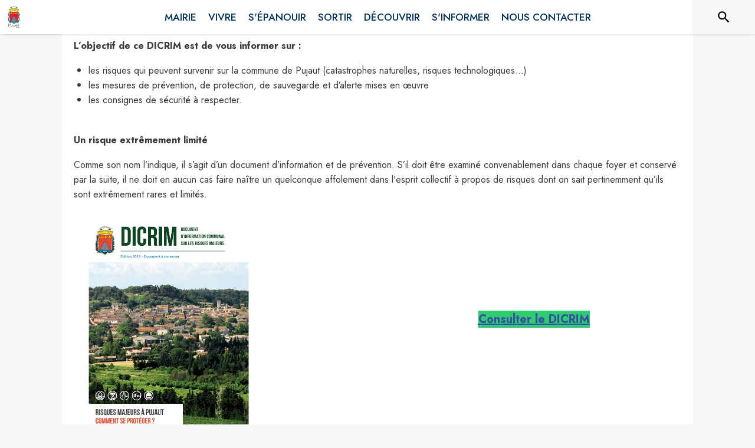

--- FILE ---
content_type: text/html; charset=utf-8
request_url: https://www.pujaut.fr/page/gestion_prevention_des_risques
body_size: 17992
content:
<!DOCTYPE html><html lang="fr"><head><meta charSet="utf-8"/><meta name="viewport" content="minimum-scale=1, initial-scale=1, width=device-width, shrink-to-fit=no"/><title>Gestion et prévention des risques - Pujaut</title><meta property="og:title" content="Gestion et prévention des risques | Pujaut"/><meta name="twitter:card" content="summary"/><meta name="twitter:title" content="Gestion et prévention des risques | Pujaut"/><link rel="canonical" href="https://www.pujaut.fr/page/gestion_prevention_des_risques"/><link rel="preload" href="https://files.appli-intramuros.com/img/websettings/cover/1934/c7461759e51a895e88486c1386c16b6e_default.jpg" as="image"/><link rel="preload" href="https://files.appli-intramuros.com/img/city_logo/agglo/399/487829038200463f5e0e9f9ef274b178_pujaut.jpg" as="image"/><meta name="next-head-count" content="9"/><meta name="theme-color" content="#ffffff"/><meta name="emotion-insertion-point" content=""/><style data-emotion="mui-global 0"></style><style data-emotion="mui-global kifk6y">html{-webkit-font-smoothing:antialiased;-moz-osx-font-smoothing:grayscale;box-sizing:border-box;-webkit-text-size-adjust:100%;}*,*::before,*::after{box-sizing:inherit;}strong,b{font-weight:700;}body{margin:0;color:#3a3a3a;font-family:Jost,sans-serif;font-weight:400;font-size:1.0714285714285714rem;line-height:1.5;background-color:#F7F7F7;}@media print{body{background-color:#fff;}}body::backdrop{background-color:#F7F7F7;}</style><style data-emotion="mui b5hn3i qp2tvn ta5v46 pkj5ak gcbzn1 1d7v3j3 169c2c6 s7a2vx 1d3bbye 1lt0fuf 1gwkezf n9uxqp 10c4doa lgim5d 198hg1l tzs92q i4xs9k 1tqofue 80tkbo 6774xl c5mwu3 1sog5kw v2skoj 1c5eoyo xzx6mu 15bqboc 1u2wny6 pizwlz 13ltmqx 1wxaqej 1a522ha 19zflsl 1f35cua">.mui-b5hn3i{background-color:transparent;color:#3a3a3a;-webkit-transition:box-shadow 300ms cubic-bezier(0.4, 0, 0.2, 1) 0ms;transition:box-shadow 300ms cubic-bezier(0.4, 0, 0.2, 1) 0ms;box-shadow:0px 2px 4px -1px rgba(0,0,0,0.2),0px 4px 5px 0px rgba(0,0,0,0.14),0px 1px 10px 0px rgba(0,0,0,0.12);display:-webkit-box;display:-webkit-flex;display:-ms-flexbox;display:flex;-webkit-flex-direction:column;-ms-flex-direction:column;flex-direction:column;width:100%;box-sizing:border-box;-webkit-flex-shrink:0;-ms-flex-negative:0;flex-shrink:0;position:-webkit-sticky;position:sticky;z-index:1100;top:0;left:auto;right:0;background-color:#ffffff;color:rgba(0, 0, 0, 0.87);}.mui-qp2tvn{box-sizing:border-box;display:-webkit-box;display:-webkit-flex;display:-ms-flexbox;display:flex;-webkit-box-flex-wrap:wrap;-webkit-flex-wrap:wrap;-ms-flex-wrap:wrap;flex-wrap:wrap;width:100%;-webkit-flex-direction:row;-ms-flex-direction:row;flex-direction:row;-webkit-box-pack:justify;-webkit-justify-content:space-between;justify-content:space-between;-webkit-align-content:space-between;-ms-flex-line-pack:space-between;align-content:space-between;}.mui-ta5v46{box-sizing:border-box;display:-webkit-box;display:-webkit-flex;display:-ms-flexbox;display:flex;-webkit-box-flex-wrap:wrap;-webkit-flex-wrap:wrap;-ms-flex-wrap:wrap;flex-wrap:wrap;width:100%;-webkit-flex-direction:row;-ms-flex-direction:row;flex-direction:row;-webkit-box-pack:center;-ms-flex-pack:center;-webkit-justify-content:center;justify-content:center;-webkit-align-items:flex-start;-webkit-box-align:flex-start;-ms-flex-align:flex-start;align-items:flex-start;}.mui-pkj5ak{box-sizing:border-box;margin:0;-webkit-flex-direction:row;-ms-flex-direction:row;flex-direction:row;-webkit-flex-basis:100%;-ms-flex-preferred-size:100%;flex-basis:100%;-webkit-box-flex:0;-webkit-flex-grow:0;-ms-flex-positive:0;flex-grow:0;max-width:100%;}@media (min-width:600px){.mui-pkj5ak{-webkit-flex-basis:100%;-ms-flex-preferred-size:100%;flex-basis:100%;-webkit-box-flex:0;-webkit-flex-grow:0;-ms-flex-positive:0;flex-grow:0;max-width:100%;}}@media (min-width:960px){.mui-pkj5ak{-webkit-flex-basis:100%;-ms-flex-preferred-size:100%;flex-basis:100%;-webkit-box-flex:0;-webkit-flex-grow:0;-ms-flex-positive:0;flex-grow:0;max-width:100%;}}@media (min-width:1200px){.mui-pkj5ak{-webkit-flex-basis:100%;-ms-flex-preferred-size:100%;flex-basis:100%;-webkit-box-flex:0;-webkit-flex-grow:0;-ms-flex-positive:0;flex-grow:0;max-width:100%;}}@media (min-width:1536px){.mui-pkj5ak{-webkit-flex-basis:100%;-ms-flex-preferred-size:100%;flex-basis:100%;-webkit-box-flex:0;-webkit-flex-grow:0;-ms-flex-positive:0;flex-grow:0;max-width:100%;}}.mui-gcbzn1{box-sizing:border-box;margin:0;-webkit-flex-direction:row;-ms-flex-direction:row;flex-direction:row;-webkit-flex-basis:50%;-ms-flex-preferred-size:50%;flex-basis:50%;-webkit-box-flex:0;-webkit-flex-grow:0;-ms-flex-positive:0;flex-grow:0;max-width:50%;}@media (min-width:600px){.mui-gcbzn1{-webkit-flex-basis:50%;-ms-flex-preferred-size:50%;flex-basis:50%;-webkit-box-flex:0;-webkit-flex-grow:0;-ms-flex-positive:0;flex-grow:0;max-width:50%;}}@media (min-width:960px){.mui-gcbzn1{-webkit-flex-basis:50%;-ms-flex-preferred-size:50%;flex-basis:50%;-webkit-box-flex:0;-webkit-flex-grow:0;-ms-flex-positive:0;flex-grow:0;max-width:50%;}}@media (min-width:1200px){.mui-gcbzn1{-webkit-flex-basis:8.333333%;-ms-flex-preferred-size:8.333333%;flex-basis:8.333333%;-webkit-box-flex:0;-webkit-flex-grow:0;-ms-flex-positive:0;flex-grow:0;max-width:8.333333%;}}@media (min-width:1536px){.mui-gcbzn1{-webkit-flex-basis:8.333333%;-ms-flex-preferred-size:8.333333%;flex-basis:8.333333%;-webkit-box-flex:0;-webkit-flex-grow:0;-ms-flex-positive:0;flex-grow:0;max-width:8.333333%;}}@media (min-width:0px){.mui-gcbzn1{display:block;}}@media (min-width:600px){.mui-gcbzn1{display:block;}}@media (min-width:960px){.mui-gcbzn1{display:block;}}@media (min-width:1200px){.mui-gcbzn1{display:block;}}@media (min-width:1536px){.mui-gcbzn1{display:block;}}.mui-1d7v3j3{box-sizing:border-box;display:-webkit-box;display:-webkit-flex;display:-ms-flexbox;display:flex;-webkit-box-flex-wrap:wrap;-webkit-flex-wrap:wrap;-ms-flex-wrap:wrap;flex-wrap:wrap;width:100%;-webkit-flex-direction:row;-ms-flex-direction:row;flex-direction:row;-webkit-align-items:center;-webkit-box-align:center;-ms-flex-align:center;align-items:center;-webkit-box-pack:start;-ms-flex-pack:start;-webkit-justify-content:flex-start;justify-content:flex-start;}.mui-169c2c6{margin:0;font-family:Jost,sans-serif;font-weight:400;font-size:1.0714285714285714rem;line-height:1.5;}.mui-s7a2vx{box-sizing:border-box;margin:0;-webkit-flex-direction:row;-ms-flex-direction:row;flex-direction:row;-webkit-flex-basis:50%;-ms-flex-preferred-size:50%;flex-basis:50%;-webkit-box-flex:0;-webkit-flex-grow:0;-ms-flex-positive:0;flex-grow:0;max-width:50%;}@media (min-width:600px){.mui-s7a2vx{-webkit-flex-basis:50%;-ms-flex-preferred-size:50%;flex-basis:50%;-webkit-box-flex:0;-webkit-flex-grow:0;-ms-flex-positive:0;flex-grow:0;max-width:50%;}}@media (min-width:960px){.mui-s7a2vx{-webkit-flex-basis:50%;-ms-flex-preferred-size:50%;flex-basis:50%;-webkit-box-flex:0;-webkit-flex-grow:0;-ms-flex-positive:0;flex-grow:0;max-width:50%;}}@media (min-width:1200px){.mui-s7a2vx{-webkit-flex-basis:83.333333%;-ms-flex-preferred-size:83.333333%;flex-basis:83.333333%;-webkit-box-flex:0;-webkit-flex-grow:0;-ms-flex-positive:0;flex-grow:0;max-width:83.333333%;}}@media (min-width:1536px){.mui-s7a2vx{-webkit-flex-basis:83.333333%;-ms-flex-preferred-size:83.333333%;flex-basis:83.333333%;-webkit-box-flex:0;-webkit-flex-grow:0;-ms-flex-positive:0;flex-grow:0;max-width:83.333333%;}}.mui-1d3bbye{box-sizing:border-box;display:-webkit-box;display:-webkit-flex;display:-ms-flexbox;display:flex;-webkit-box-flex-wrap:wrap;-webkit-flex-wrap:wrap;-ms-flex-wrap:wrap;flex-wrap:wrap;width:100%;-webkit-flex-direction:row;-ms-flex-direction:row;flex-direction:row;}.mui-1lt0fuf{box-sizing:border-box;margin:0;-webkit-flex-direction:row;-ms-flex-direction:row;flex-direction:row;-webkit-flex-basis:100%;-ms-flex-preferred-size:100%;flex-basis:100%;-webkit-box-flex:0;-webkit-flex-grow:0;-ms-flex-positive:0;flex-grow:0;max-width:100%;}@media (min-width:600px){.mui-1lt0fuf{-webkit-flex-basis:100%;-ms-flex-preferred-size:100%;flex-basis:100%;-webkit-box-flex:0;-webkit-flex-grow:0;-ms-flex-positive:0;flex-grow:0;max-width:100%;}}@media (min-width:960px){.mui-1lt0fuf{-webkit-flex-basis:100%;-ms-flex-preferred-size:100%;flex-basis:100%;-webkit-box-flex:0;-webkit-flex-grow:0;-ms-flex-positive:0;flex-grow:0;max-width:100%;}}@media (min-width:1200px){.mui-1lt0fuf{-webkit-flex-basis:100%;-ms-flex-preferred-size:100%;flex-basis:100%;-webkit-box-flex:0;-webkit-flex-grow:0;-ms-flex-positive:0;flex-grow:0;max-width:100%;}}@media (min-width:1536px){.mui-1lt0fuf{-webkit-flex-basis:100%;-ms-flex-preferred-size:100%;flex-basis:100%;-webkit-box-flex:0;-webkit-flex-grow:0;-ms-flex-positive:0;flex-grow:0;max-width:100%;}}@media (min-width:0px){.mui-1lt0fuf{display:none;}}@media (min-width:1200px){.mui-1lt0fuf{display:block;}}.mui-1gwkezf{box-sizing:border-box;margin:0;-webkit-flex-direction:row;-ms-flex-direction:row;flex-direction:row;-webkit-flex-basis:100%;-ms-flex-preferred-size:100%;flex-basis:100%;-webkit-box-flex:0;-webkit-flex-grow:0;-ms-flex-positive:0;flex-grow:0;max-width:100%;}@media (min-width:600px){.mui-1gwkezf{-webkit-flex-basis:100%;-ms-flex-preferred-size:100%;flex-basis:100%;-webkit-box-flex:0;-webkit-flex-grow:0;-ms-flex-positive:0;flex-grow:0;max-width:100%;}}@media (min-width:960px){.mui-1gwkezf{-webkit-flex-basis:100%;-ms-flex-preferred-size:100%;flex-basis:100%;-webkit-box-flex:0;-webkit-flex-grow:0;-ms-flex-positive:0;flex-grow:0;max-width:100%;}}@media (min-width:1200px){.mui-1gwkezf{-webkit-flex-basis:100%;-ms-flex-preferred-size:100%;flex-basis:100%;-webkit-box-flex:0;-webkit-flex-grow:0;-ms-flex-positive:0;flex-grow:0;max-width:100%;}}@media (min-width:1536px){.mui-1gwkezf{-webkit-flex-basis:100%;-ms-flex-preferred-size:100%;flex-basis:100%;-webkit-box-flex:0;-webkit-flex-grow:0;-ms-flex-positive:0;flex-grow:0;max-width:100%;}}@media (min-width:0px){.mui-1gwkezf{display:block;}}@media (min-width:1200px){.mui-1gwkezf{display:none;}}.mui-n9uxqp{box-sizing:border-box;display:-webkit-box;display:-webkit-flex;display:-ms-flexbox;display:flex;-webkit-box-flex-wrap:wrap;-webkit-flex-wrap:wrap;-ms-flex-wrap:wrap;flex-wrap:wrap;width:100%;-webkit-flex-direction:row;-ms-flex-direction:row;flex-direction:row;-webkit-align-content:center;-ms-flex-line-pack:center;align-content:center;-webkit-box-pack:end;-ms-flex-pack:end;-webkit-justify-content:flex-end;justify-content:flex-end;}.mui-10c4doa{box-sizing:border-box;margin:0;-webkit-flex-direction:row;-ms-flex-direction:row;flex-direction:row;}@media (min-width:1200px){.mui-10c4doa{-webkit-flex-basis:8.333333%;-ms-flex-preferred-size:8.333333%;flex-basis:8.333333%;-webkit-box-flex:0;-webkit-flex-grow:0;-ms-flex-positive:0;flex-grow:0;max-width:8.333333%;}}@media (min-width:1536px){.mui-10c4doa{-webkit-flex-basis:8.333333%;-ms-flex-preferred-size:8.333333%;flex-basis:8.333333%;-webkit-box-flex:0;-webkit-flex-grow:0;-ms-flex-positive:0;flex-grow:0;max-width:8.333333%;}}@media (min-width:0px){.mui-10c4doa{display:none;}}@media (min-width:600px){.mui-10c4doa{display:none;}}@media (min-width:960px){.mui-10c4doa{display:none;}}@media (min-width:1200px){.mui-10c4doa{display:block;}}@media (min-width:1536px){.mui-10c4doa{display:block;}}.mui-lgim5d{box-sizing:border-box;display:-webkit-box;display:-webkit-flex;display:-ms-flexbox;display:flex;-webkit-box-flex-wrap:wrap;-webkit-flex-wrap:wrap;-ms-flex-wrap:wrap;flex-wrap:wrap;width:100%;-webkit-flex-direction:column;-ms-flex-direction:column;flex-direction:column;-webkit-align-items:center;-webkit-box-align:center;-ms-flex-align:center;align-items:center;-webkit-box-pack:center;-ms-flex-pack:center;-webkit-justify-content:center;justify-content:center;}.mui-lgim5d>.MuiGrid-item{max-width:none;}.mui-198hg1l{box-sizing:border-box;-webkit-flex-direction:row;-ms-flex-direction:row;flex-direction:row;}@media (min-width:0px){.mui-198hg1l{display:none;}}@media (min-width:600px){.mui-198hg1l{display:none;}}@media (min-width:960px){.mui-198hg1l{display:block;}}@media (min-width:1200px){.mui-198hg1l{display:block;}}@media (min-width:1536px){.mui-198hg1l{display:block;}}.mui-tzs92q{box-sizing:border-box;display:-webkit-box;display:-webkit-flex;display:-ms-flexbox;display:flex;-webkit-box-flex-wrap:wrap;-webkit-flex-wrap:wrap;-ms-flex-wrap:wrap;flex-wrap:wrap;width:100%;-webkit-flex-direction:row;-ms-flex-direction:row;flex-direction:row;-webkit-box-pack:center;-ms-flex-pack:center;-webkit-justify-content:center;justify-content:center;-webkit-align-items:center;-webkit-box-align:center;-ms-flex-align:center;align-items:center;}.mui-i4xs9k:before{display:block;content:"";width:100%;height:100%;position:absolute;left:0;top:0;right:0;bottom:0;}.mui-1tqofue{-webkit-user-select:none;-moz-user-select:none;-ms-user-select:none;user-select:none;width:1em;height:1em;display:inline-block;fill:currentColor;-webkit-flex-shrink:0;-ms-flex-negative:0;flex-shrink:0;-webkit-transition:fill 200ms cubic-bezier(0.4, 0, 0.2, 1) 0ms;transition:fill 200ms cubic-bezier(0.4, 0, 0.2, 1) 0ms;font-size:1.6071428571428572rem;}@media (min-width:0px){.mui-1tqofue{display:none;}}@media (min-width:960px){.mui-1tqofue{display:block;}}@media (min-width:1536px){.mui-1tqofue{display:none;}}.mui-80tkbo{-webkit-user-select:none;-moz-user-select:none;-ms-user-select:none;user-select:none;width:1em;height:1em;display:inline-block;fill:currentColor;-webkit-flex-shrink:0;-ms-flex-negative:0;flex-shrink:0;-webkit-transition:fill 200ms cubic-bezier(0.4, 0, 0.2, 1) 0ms;transition:fill 200ms cubic-bezier(0.4, 0, 0.2, 1) 0ms;font-size:1.6071428571428572rem;}@media (min-width:0px){.mui-80tkbo{display:none;}}@media (min-width:600px){.mui-80tkbo{display:none;}}@media (min-width:960px){.mui-80tkbo{display:none;}}@media (min-width:1200px){.mui-80tkbo{display:none;}}@media (min-width:1536px){.mui-80tkbo{display:block;}}.mui-6774xl{margin:0;font-family:Jost,sans-serif;font-weight:400;font-size:1.0714285714285714rem;line-height:1.5;}@media (min-width:0px){.mui-6774xl{display:none;}}@media (min-width:600px){.mui-6774xl{display:none;}}@media (min-width:960px){.mui-6774xl{display:none;}}@media (min-width:1200px){.mui-6774xl{display:none;}}@media (min-width:1536px){.mui-6774xl{display:block;}}.mui-c5mwu3{box-sizing:border-box;display:-webkit-box;display:-webkit-flex;display:-ms-flexbox;display:flex;-webkit-box-flex-wrap:wrap;-webkit-flex-wrap:wrap;-ms-flex-wrap:wrap;flex-wrap:wrap;width:100%;-webkit-flex-direction:column;-ms-flex-direction:column;flex-direction:column;-webkit-box-pack:start;-ms-flex-pack:start;-webkit-justify-content:flex-start;justify-content:flex-start;-webkit-align-items:center;-webkit-box-align:center;-ms-flex-align:center;align-items:center;}.mui-c5mwu3>.MuiGrid-item{max-width:none;}.mui-1sog5kw{margin:0;font-family:Jost,sans-serif;font-weight:400;font-size:2.2767857142857144rem;line-height:1.235;text-align:right;}.mui-v2skoj{box-sizing:border-box;display:-webkit-box;display:-webkit-flex;display:-ms-flexbox;display:flex;-webkit-box-flex-wrap:wrap;-webkit-flex-wrap:wrap;-ms-flex-wrap:wrap;flex-wrap:wrap;width:100%;-webkit-flex-direction:column;-ms-flex-direction:column;flex-direction:column;-webkit-box-pack:start;-ms-flex-pack:start;-webkit-justify-content:flex-start;justify-content:flex-start;-webkit-align-items:flex-end;-webkit-box-align:flex-end;-ms-flex-align:flex-end;align-items:flex-end;}.mui-v2skoj>.MuiGrid-item{max-width:none;}.mui-1c5eoyo{box-sizing:border-box;display:-webkit-box;display:-webkit-flex;display:-ms-flexbox;display:flex;-webkit-box-flex-wrap:wrap;-webkit-flex-wrap:wrap;-ms-flex-wrap:wrap;flex-wrap:wrap;width:100%;-webkit-flex-direction:row;-ms-flex-direction:row;flex-direction:row;-webkit-box-pack:end;-ms-flex-pack:end;-webkit-justify-content:flex-end;justify-content:flex-end;-webkit-align-items:center;-webkit-box-align:center;-ms-flex-align:center;align-items:center;}.mui-xzx6mu{box-sizing:border-box;display:-webkit-box;display:-webkit-flex;display:-ms-flexbox;display:flex;-webkit-box-flex-wrap:wrap;-webkit-flex-wrap:wrap;-ms-flex-wrap:wrap;flex-wrap:wrap;width:100%;-webkit-flex-direction:column;-ms-flex-direction:column;flex-direction:column;-webkit-box-pack:end;-ms-flex-pack:end;-webkit-justify-content:flex-end;justify-content:flex-end;-webkit-align-items:center;-webkit-box-align:center;-ms-flex-align:center;align-items:center;}.mui-xzx6mu>.MuiGrid-item{max-width:none;}.mui-15bqboc{box-sizing:border-box;display:-webkit-box;display:-webkit-flex;display:-ms-flexbox;display:flex;-webkit-box-flex-wrap:wrap;-webkit-flex-wrap:wrap;-ms-flex-wrap:wrap;flex-wrap:wrap;width:100%;-webkit-flex-direction:row;-ms-flex-direction:row;flex-direction:row;-webkit-box-pack:start;-ms-flex-pack:start;-webkit-justify-content:flex-start;justify-content:flex-start;-webkit-align-items:flex-start;-webkit-box-align:flex-start;-ms-flex-align:flex-start;align-items:flex-start;}.mui-1u2wny6{box-sizing:border-box;margin:0;-webkit-flex-direction:row;-ms-flex-direction:row;flex-direction:row;-webkit-flex-basis:100%;-ms-flex-preferred-size:100%;flex-basis:100%;-webkit-box-flex:0;-webkit-flex-grow:0;-ms-flex-positive:0;flex-grow:0;max-width:100%;}@media (min-width:600px){.mui-1u2wny6{-webkit-flex-basis:50%;-ms-flex-preferred-size:50%;flex-basis:50%;-webkit-box-flex:0;-webkit-flex-grow:0;-ms-flex-positive:0;flex-grow:0;max-width:50%;}}@media (min-width:960px){.mui-1u2wny6{-webkit-flex-basis:33.333333%;-ms-flex-preferred-size:33.333333%;flex-basis:33.333333%;-webkit-box-flex:0;-webkit-flex-grow:0;-ms-flex-positive:0;flex-grow:0;max-width:33.333333%;}}@media (min-width:1200px){.mui-1u2wny6{-webkit-flex-basis:33.333333%;-ms-flex-preferred-size:33.333333%;flex-basis:33.333333%;-webkit-box-flex:0;-webkit-flex-grow:0;-ms-flex-positive:0;flex-grow:0;max-width:33.333333%;}}@media (min-width:1536px){.mui-1u2wny6{-webkit-flex-basis:33.333333%;-ms-flex-preferred-size:33.333333%;flex-basis:33.333333%;-webkit-box-flex:0;-webkit-flex-grow:0;-ms-flex-positive:0;flex-grow:0;max-width:33.333333%;}}.mui-pizwlz{margin:0;font-family:Jost,sans-serif;font-weight:400;font-size:1.0714285714285714rem;line-height:1.5;text-align:left;color:#003057;}.mui-13ltmqx{margin:0;font-family:Jost,sans-serif;font-weight:400;font-size:0.9375rem;line-height:1.43;text-align:left;}.mui-1wxaqej{box-sizing:border-box;margin:0;-webkit-flex-direction:row;-ms-flex-direction:row;flex-direction:row;}.mui-1a522ha{-webkit-user-select:none;-moz-user-select:none;-ms-user-select:none;user-select:none;width:1em;height:1em;display:inline-block;fill:currentColor;-webkit-flex-shrink:0;-ms-flex-negative:0;flex-shrink:0;-webkit-transition:fill 200ms cubic-bezier(0.4, 0, 0.2, 1) 0ms;transition:fill 200ms cubic-bezier(0.4, 0, 0.2, 1) 0ms;font-size:1.6071428571428572rem;}.mui-19zflsl{margin:0;font-family:Jost,sans-serif;font-weight:500;font-size:0.9375rem;line-height:1.57;}.mui-1f35cua{margin:0;font-family:Jost,sans-serif;font-weight:500;font-size:0.9375rem;line-height:1.57;text-align:left;}</style><link rel="preconnect" href="https://drfogfql429fi.cloudfront.net"/><link rel="preconnect" href="https://def773hwqc19t.cloudfront.net"/><link rel="preconnect" href="https://files.appli-intramuros.com"/><link rel="preconnect" href="https://fonts.googleapis.com"/><link rel="preconnect" href="https://fonts.gstatic.com"/><link rel="preconnect" href="https://cdnjs.cloudflare.com"/><meta name="apple-itunes-app" content="app-id=1312850573"/><meta name="google-play-app" content="app-id=com.intramuros.Intramuros.production"/><link rel="shortcut icon" href="/favicon.ico"/><link rel="icon" type="image/png" href="/favicon.png"/><link rel="apple-touch-icon" href="/touch_icon.png"/><link rel="android-touch-icon" href="/touch_icon.png"/><link rel="preconnect" href="https://fonts.gstatic.com" crossorigin /><link data-next-font="" rel="preconnect" href="/" crossorigin="anonymous"/><link rel="preload" href="https://drfogfql429fi.cloudfront.net/intramuros-web/production/_next/static/css/05976ed9c1ce7938.css" as="style"/><link rel="stylesheet" href="https://drfogfql429fi.cloudfront.net/intramuros-web/production/_next/static/css/05976ed9c1ce7938.css" data-n-g=""/><link rel="preload" href="https://drfogfql429fi.cloudfront.net/intramuros-web/production/_next/static/css/a8e1997e9030cdd2.css" as="style"/><link rel="stylesheet" href="https://drfogfql429fi.cloudfront.net/intramuros-web/production/_next/static/css/a8e1997e9030cdd2.css" data-n-p=""/><noscript data-n-css=""></noscript><script defer="" nomodule="" src="https://drfogfql429fi.cloudfront.net/intramuros-web/production/_next/static/chunks/polyfills-78c92fac7aa8fdd8.js"></script><script defer="" src="https://drfogfql429fi.cloudfront.net/intramuros-web/production/_next/static/chunks/4038.da5fbb3215c1d0fb.js"></script><script defer="" src="https://drfogfql429fi.cloudfront.net/intramuros-web/production/_next/static/chunks/5556.59657046b0c4ac4d.js"></script><script defer="" src="https://drfogfql429fi.cloudfront.net/intramuros-web/production/_next/static/chunks/1686-5a3a73538fc14d78.js"></script><script defer="" src="https://drfogfql429fi.cloudfront.net/intramuros-web/production/_next/static/chunks/3238-1488495231384774.js"></script><script defer="" src="https://drfogfql429fi.cloudfront.net/intramuros-web/production/_next/static/chunks/2139-363e511ff20e2e4f.js"></script><script defer="" src="https://drfogfql429fi.cloudfront.net/intramuros-web/production/_next/static/chunks/1878-fabd404b21fd9a0f.js"></script><script defer="" src="https://drfogfql429fi.cloudfront.net/intramuros-web/production/_next/static/chunks/3926-1afd9956f3635f88.js"></script><script defer="" src="https://drfogfql429fi.cloudfront.net/intramuros-web/production/_next/static/chunks/3318-60c39ed65934a461.js"></script><script defer="" src="https://drfogfql429fi.cloudfront.net/intramuros-web/production/_next/static/chunks/9480-bcce9bfe855bf6db.js"></script><script defer="" src="https://drfogfql429fi.cloudfront.net/intramuros-web/production/_next/static/chunks/2577.6e48c530b96a5ce9.js"></script><script src="https://drfogfql429fi.cloudfront.net/intramuros-web/production/_next/static/chunks/webpack-fd7e9f9caa8bca81.js" defer=""></script><script src="https://drfogfql429fi.cloudfront.net/intramuros-web/production/_next/static/chunks/framework-0e8d27528ba61906.js" defer=""></script><script src="https://drfogfql429fi.cloudfront.net/intramuros-web/production/_next/static/chunks/main-4306f372b32c44e3.js" defer=""></script><script src="https://drfogfql429fi.cloudfront.net/intramuros-web/production/_next/static/chunks/pages/_app-229b66f8c6845b56.js" defer=""></script><script src="https://drfogfql429fi.cloudfront.net/intramuros-web/production/_next/static/chunks/95b64a6e-700dd193127cb62d.js" defer=""></script><script src="https://drfogfql429fi.cloudfront.net/intramuros-web/production/_next/static/chunks/ff239f9d-9f616e1fde25b05a.js" defer=""></script><script src="https://drfogfql429fi.cloudfront.net/intramuros-web/production/_next/static/chunks/252f366e-163386ccbad0d6f9.js" defer=""></script><script src="https://drfogfql429fi.cloudfront.net/intramuros-web/production/_next/static/chunks/7206-78c5d6ef6f92f0f6.js" defer=""></script><script src="https://drfogfql429fi.cloudfront.net/intramuros-web/production/_next/static/chunks/4466-9bd3ad11ca2dcfdb.js" defer=""></script><script src="https://drfogfql429fi.cloudfront.net/intramuros-web/production/_next/static/chunks/7769-1a1f11ff6d330dd0.js" defer=""></script><script src="https://drfogfql429fi.cloudfront.net/intramuros-web/production/_next/static/chunks/8163-ce1e325298c2c0a4.js" defer=""></script><script src="https://drfogfql429fi.cloudfront.net/intramuros-web/production/_next/static/chunks/5956-b001b8c1c44eeecb.js" defer=""></script><script src="https://drfogfql429fi.cloudfront.net/intramuros-web/production/_next/static/chunks/9385-ef6bb21f9470e55d.js" defer=""></script><script src="https://drfogfql429fi.cloudfront.net/intramuros-web/production/_next/static/chunks/6276-efcae389a8496593.js" defer=""></script><script src="https://drfogfql429fi.cloudfront.net/intramuros-web/production/_next/static/chunks/7264-919eb2b15322f65b.js" defer=""></script><script src="https://drfogfql429fi.cloudfront.net/intramuros-web/production/_next/static/chunks/3889-e6b3bbc75ce13ef8.js" defer=""></script><script src="https://drfogfql429fi.cloudfront.net/intramuros-web/production/_next/static/chunks/2954-e4a7bf40c7a09cc9.js" defer=""></script><script src="https://drfogfql429fi.cloudfront.net/intramuros-web/production/_next/static/chunks/5975-23a045641e15b40f.js" defer=""></script><script src="https://drfogfql429fi.cloudfront.net/intramuros-web/production/_next/static/chunks/5577-6cf1e73dc98bda10.js" defer=""></script><script src="https://drfogfql429fi.cloudfront.net/intramuros-web/production/_next/static/chunks/6413-d589481b08797482.js" defer=""></script><script src="https://drfogfql429fi.cloudfront.net/intramuros-web/production/_next/static/chunks/934-2820617571575764.js" defer=""></script><script src="https://drfogfql429fi.cloudfront.net/intramuros-web/production/_next/static/chunks/2679-2b6d9cdb66aa0151.js" defer=""></script><script src="https://drfogfql429fi.cloudfront.net/intramuros-web/production/_next/static/chunks/3029-31e79c82113164e0.js" defer=""></script><script src="https://drfogfql429fi.cloudfront.net/intramuros-web/production/_next/static/chunks/9381-8277cd2931427b0e.js" defer=""></script><script src="https://drfogfql429fi.cloudfront.net/intramuros-web/production/_next/static/chunks/4000-4d6f4384a224a355.js" defer=""></script><script src="https://drfogfql429fi.cloudfront.net/intramuros-web/production/_next/static/chunks/2783-7b6c97e43bd28399.js" defer=""></script><script src="https://drfogfql429fi.cloudfront.net/intramuros-web/production/_next/static/chunks/2342-b65ea60158fed6e5.js" defer=""></script><script src="https://drfogfql429fi.cloudfront.net/intramuros-web/production/_next/static/chunks/8287-c0987848dd31f94a.js" defer=""></script><script src="https://drfogfql429fi.cloudfront.net/intramuros-web/production/_next/static/chunks/8258-bff53de411a25e7b.js" defer=""></script><script src="https://drfogfql429fi.cloudfront.net/intramuros-web/production/_next/static/chunks/7911-0fef354e0e567dbd.js" defer=""></script><script src="https://drfogfql429fi.cloudfront.net/intramuros-web/production/_next/static/chunks/2685-0c0207850057d7df.js" defer=""></script><script src="https://drfogfql429fi.cloudfront.net/intramuros-web/production/_next/static/chunks/5156-0befdb2acf341fea.js" defer=""></script><script src="https://drfogfql429fi.cloudfront.net/intramuros-web/production/_next/static/chunks/pages/%5BcityCode%5D/page/%5B...paths%5D-248717037a9bafab.js" defer=""></script><script src="https://drfogfql429fi.cloudfront.net/intramuros-web/production/_next/static/40pGvjxxd6SwH7XwL75dE/_buildManifest.js" defer=""></script><script src="https://drfogfql429fi.cloudfront.net/intramuros-web/production/_next/static/40pGvjxxd6SwH7XwL75dE/_ssgManifest.js" defer=""></script><style id="jss-server-side">.jss1{width:100%;max-width:1070px;min-height:calc(100vh - 40px - 55px - 60px - 42px);padding-left:5px;padding-right:5px}.jss2{display:flex;min-height:100vh;flex-direction:column}.jss3{width:100%;max-width:1070px;min-height:calc(100vh - 60px - 120px - 280px);padding-left:5px;padding-right:5px;scroll-margin-top:110px}.jss4{width:100%;max-width:1070px;padding-left:5px;padding-right:5px}.jss5{width:100%;max-width:1070px}.jss6{width:100%;margin-bottom:60px}.jss49{margin:0;padding:16px;text-align:center}.jss50{top:8px;color:#9e9e9e;right:8px;position:absolute}.jss51{color:#fff;margin:5px;background:#003057}.jss51:hover{background:#003057}.jss52{color:#003057;margin:5px;background:#fff}.jss45{max-width:100%;max-height:105px;border-radius:3px}.jss46{height:105px;margin-bottom:15px}.jss47{color:#000;font-weight:700}.jss48{display:inline-block;margin-right:5px}.jss12:focus-visible{opacity:1!important;z-index:0;-webkit-appearance:none;appearance:none}.jss13{transition:transform .3s;font-weight:400}.jss13:hover{transform:scale(1.05) translate(3px,0)}.jss14{height:8px;display:flex;justify-content:center}@media (min-width:600px){.jss15:hover{color:#fff}}.jss16{padding-left:2px;padding-right:2px}.jss17{top:60px;width:100%;display:block;position:fixed;box-shadow:0 3px 2px grey;max-height:calc(100vh - 60px);overflow-y:auto;list-style-type:none}.jss18{padding-bottom:0}@media (max-width:1199.95px){.jss18{padding:20px 0}}@media (min-width:1200px){.jss18{height:100%;display:flex;align-items:center;justify-content:center}}.jss19{display:flex;position:relative;align-items:center}.jss19:hover{opacity:.9}.jss20{display:grid;transition:grid-template-rows .5s ease-out;grid-template-rows:0fr}.jss21{display:grid;transition:grid-template-rows .5s ease-out;grid-template-rows:1fr}.jss22{overflow:hidden}.jss23{opacity:.7}.jss23:hover{opacity:.9}.jss24{width:100%;cursor:default;display:flex;flex-wrap:wrap;padding-left:0;scrollbar-width:none}.jss25{width:0%;transition:width .4s ease-out}.jss26{width:30%;transition:width .4s ease-out}.jss8{box-shadow:0 0 4px rgba(0,0,0,.25);min-height:55px;align-items:center;flex-direction:row;justify-content:center}.jss9{height:100%;max-width:160px}.jss10{height:58px;position:relative}.jss11{width:100%}.jss44{width:100%;aspect-ratio:5/1;background-size:cover;background-image:url(https://files.appli-intramuros.com/img/websettings/cover/1934/c7461759e51a895e88486c1386c16b6e_default.jpg);background-repeat:no-repeat;background-position-x:center;background-position-y:center}@media (max-width:1199.95px){.jss44{aspect-ratio:2/1;background-image:url(https://files.appli-intramuros.com/img/websettings/cover/1934/c7461759e51a895e88486c1386c16b6e_default.jpg)}}.jss27{width:100%;max-width:1070px;padding-left:25px;padding-right:25px}.jss28{align-self:flex-end;padding-top:20px;padding-left:20px;padding-right:20px;padding-bottom:5px;justify-content:flex-end}@media (max-width:1199.95px){.jss28{align-self:flex-start;justify-content:flex-start}}.jss29{color:inherit;padding-left:10px;margin-bottom:10px;text-decoration:none}.jss30{width:40px;height:40px}@media (max-width:1199.95px){.jss30{width:30px;height:30px}}.jss31{background:#fff;margin-top:-3px;margin-left:10px;padding-left:7px;border-radius:20px;margin-bottom:10px;padding-right:7px}.jss32{max-width:35px;max-height:30px;margin-right:10px}@media (min-width:0px) and (max-width:599.95px){.jss32{max-height:20px}}.jss33{height:100%;display:flex}.jss34{min-height:130px}.jss35{max-width:100%;background:0 0;margin-top:-30px;max-height:150px;border-radius:3px}@media (max-width:1199.95px){.jss35{align-self:flex-end;margin-top:-15px;max-height:100px}}.jss36{max-width:40%;padding-bottom:10px}@media (max-width:1199.95px){.jss36{padding-bottom:0}}.jss37{padding-top:10px;padding-left:20px;padding-bottom:10px}@media (max-width:1199.95px){.jss37{padding-left:0}}.jss38{font-weight:600}@media (max-width:599.95px){.jss38{font-size:2rem}}.jss39{font-weight:600}@media (max-width:599.95px){.jss39{font-size:.8rem}}.jss40{background:#fff}.jss41{color:#003057}.jss42{color:#707070}.jss7{background:#fff;margin-top:-155px;padding-left:0;padding-right:0}@media (min-width:1200px){.jss7{margin-top:-200px}}@media (max-width:1199.95px){.jss7{margin-top:0}}</style><style data-href="https://fonts.googleapis.com/css2?family=Jost:wght@300;400;500;600;700&display=swap">@font-face{font-family:'Jost';font-style:normal;font-weight:300;font-display:swap;src:url(https://fonts.gstatic.com/l/font?kit=92zPtBhPNqw79Ij1E865zBUv7mz9JQVF&skey=4145fd5d1d5ac665&v=v20) format('woff')}@font-face{font-family:'Jost';font-style:normal;font-weight:400;font-display:swap;src:url(https://fonts.gstatic.com/l/font?kit=92zPtBhPNqw79Ij1E865zBUv7myjJQVF&skey=4145fd5d1d5ac665&v=v20) format('woff')}@font-face{font-family:'Jost';font-style:normal;font-weight:500;font-display:swap;src:url(https://fonts.gstatic.com/l/font?kit=92zPtBhPNqw79Ij1E865zBUv7myRJQVF&skey=4145fd5d1d5ac665&v=v20) format('woff')}@font-face{font-family:'Jost';font-style:normal;font-weight:600;font-display:swap;src:url(https://fonts.gstatic.com/l/font?kit=92zPtBhPNqw79Ij1E865zBUv7mx9IgVF&skey=4145fd5d1d5ac665&v=v20) format('woff')}@font-face{font-family:'Jost';font-style:normal;font-weight:700;font-display:swap;src:url(https://fonts.gstatic.com/l/font?kit=92zPtBhPNqw79Ij1E865zBUv7mxEIgVF&skey=4145fd5d1d5ac665&v=v20) format('woff')}@font-face{font-family:'Jost';font-style:normal;font-weight:300;font-display:swap;src:url(https://fonts.gstatic.com/s/jost/v20/92zatBhPNqw73oDd4jQmfxIC7w.woff2) format('woff2');unicode-range:U+0301,U+0400-045F,U+0490-0491,U+04B0-04B1,U+2116}@font-face{font-family:'Jost';font-style:normal;font-weight:300;font-display:swap;src:url(https://fonts.gstatic.com/s/jost/v20/92zatBhPNqw73ord4jQmfxIC7w.woff2) format('woff2');unicode-range:U+0100-02BA,U+02BD-02C5,U+02C7-02CC,U+02CE-02D7,U+02DD-02FF,U+0304,U+0308,U+0329,U+1D00-1DBF,U+1E00-1E9F,U+1EF2-1EFF,U+2020,U+20A0-20AB,U+20AD-20C0,U+2113,U+2C60-2C7F,U+A720-A7FF}@font-face{font-family:'Jost';font-style:normal;font-weight:300;font-display:swap;src:url(https://fonts.gstatic.com/s/jost/v20/92zatBhPNqw73oTd4jQmfxI.woff2) format('woff2');unicode-range:U+0000-00FF,U+0131,U+0152-0153,U+02BB-02BC,U+02C6,U+02DA,U+02DC,U+0304,U+0308,U+0329,U+2000-206F,U+20AC,U+2122,U+2191,U+2193,U+2212,U+2215,U+FEFF,U+FFFD}@font-face{font-family:'Jost';font-style:normal;font-weight:400;font-display:swap;src:url(https://fonts.gstatic.com/s/jost/v20/92zatBhPNqw73oDd4jQmfxIC7w.woff2) format('woff2');unicode-range:U+0301,U+0400-045F,U+0490-0491,U+04B0-04B1,U+2116}@font-face{font-family:'Jost';font-style:normal;font-weight:400;font-display:swap;src:url(https://fonts.gstatic.com/s/jost/v20/92zatBhPNqw73ord4jQmfxIC7w.woff2) format('woff2');unicode-range:U+0100-02BA,U+02BD-02C5,U+02C7-02CC,U+02CE-02D7,U+02DD-02FF,U+0304,U+0308,U+0329,U+1D00-1DBF,U+1E00-1E9F,U+1EF2-1EFF,U+2020,U+20A0-20AB,U+20AD-20C0,U+2113,U+2C60-2C7F,U+A720-A7FF}@font-face{font-family:'Jost';font-style:normal;font-weight:400;font-display:swap;src:url(https://fonts.gstatic.com/s/jost/v20/92zatBhPNqw73oTd4jQmfxI.woff2) format('woff2');unicode-range:U+0000-00FF,U+0131,U+0152-0153,U+02BB-02BC,U+02C6,U+02DA,U+02DC,U+0304,U+0308,U+0329,U+2000-206F,U+20AC,U+2122,U+2191,U+2193,U+2212,U+2215,U+FEFF,U+FFFD}@font-face{font-family:'Jost';font-style:normal;font-weight:500;font-display:swap;src:url(https://fonts.gstatic.com/s/jost/v20/92zatBhPNqw73oDd4jQmfxIC7w.woff2) format('woff2');unicode-range:U+0301,U+0400-045F,U+0490-0491,U+04B0-04B1,U+2116}@font-face{font-family:'Jost';font-style:normal;font-weight:500;font-display:swap;src:url(https://fonts.gstatic.com/s/jost/v20/92zatBhPNqw73ord4jQmfxIC7w.woff2) format('woff2');unicode-range:U+0100-02BA,U+02BD-02C5,U+02C7-02CC,U+02CE-02D7,U+02DD-02FF,U+0304,U+0308,U+0329,U+1D00-1DBF,U+1E00-1E9F,U+1EF2-1EFF,U+2020,U+20A0-20AB,U+20AD-20C0,U+2113,U+2C60-2C7F,U+A720-A7FF}@font-face{font-family:'Jost';font-style:normal;font-weight:500;font-display:swap;src:url(https://fonts.gstatic.com/s/jost/v20/92zatBhPNqw73oTd4jQmfxI.woff2) format('woff2');unicode-range:U+0000-00FF,U+0131,U+0152-0153,U+02BB-02BC,U+02C6,U+02DA,U+02DC,U+0304,U+0308,U+0329,U+2000-206F,U+20AC,U+2122,U+2191,U+2193,U+2212,U+2215,U+FEFF,U+FFFD}@font-face{font-family:'Jost';font-style:normal;font-weight:600;font-display:swap;src:url(https://fonts.gstatic.com/s/jost/v20/92zatBhPNqw73oDd4jQmfxIC7w.woff2) format('woff2');unicode-range:U+0301,U+0400-045F,U+0490-0491,U+04B0-04B1,U+2116}@font-face{font-family:'Jost';font-style:normal;font-weight:600;font-display:swap;src:url(https://fonts.gstatic.com/s/jost/v20/92zatBhPNqw73ord4jQmfxIC7w.woff2) format('woff2');unicode-range:U+0100-02BA,U+02BD-02C5,U+02C7-02CC,U+02CE-02D7,U+02DD-02FF,U+0304,U+0308,U+0329,U+1D00-1DBF,U+1E00-1E9F,U+1EF2-1EFF,U+2020,U+20A0-20AB,U+20AD-20C0,U+2113,U+2C60-2C7F,U+A720-A7FF}@font-face{font-family:'Jost';font-style:normal;font-weight:600;font-display:swap;src:url(https://fonts.gstatic.com/s/jost/v20/92zatBhPNqw73oTd4jQmfxI.woff2) format('woff2');unicode-range:U+0000-00FF,U+0131,U+0152-0153,U+02BB-02BC,U+02C6,U+02DA,U+02DC,U+0304,U+0308,U+0329,U+2000-206F,U+20AC,U+2122,U+2191,U+2193,U+2212,U+2215,U+FEFF,U+FFFD}@font-face{font-family:'Jost';font-style:normal;font-weight:700;font-display:swap;src:url(https://fonts.gstatic.com/s/jost/v20/92zatBhPNqw73oDd4jQmfxIC7w.woff2) format('woff2');unicode-range:U+0301,U+0400-045F,U+0490-0491,U+04B0-04B1,U+2116}@font-face{font-family:'Jost';font-style:normal;font-weight:700;font-display:swap;src:url(https://fonts.gstatic.com/s/jost/v20/92zatBhPNqw73ord4jQmfxIC7w.woff2) format('woff2');unicode-range:U+0100-02BA,U+02BD-02C5,U+02C7-02CC,U+02CE-02D7,U+02DD-02FF,U+0304,U+0308,U+0329,U+1D00-1DBF,U+1E00-1E9F,U+1EF2-1EFF,U+2020,U+20A0-20AB,U+20AD-20C0,U+2113,U+2C60-2C7F,U+A720-A7FF}@font-face{font-family:'Jost';font-style:normal;font-weight:700;font-display:swap;src:url(https://fonts.gstatic.com/s/jost/v20/92zatBhPNqw73oTd4jQmfxI.woff2) format('woff2');unicode-range:U+0000-00FF,U+0131,U+0152-0153,U+02BB-02BC,U+02C6,U+02DA,U+02DC,U+0304,U+0308,U+0329,U+2000-206F,U+20AC,U+2122,U+2191,U+2193,U+2212,U+2215,U+FEFF,U+FFFD}</style></head><body style="word-break:break-word;word-wrap:break-word"><div id="__next"><div class="Toastify"></div><div><div class="jss2"><header class="MuiPaper-root MuiPaper-elevation MuiPaper-elevation4 MuiAppBar-root MuiAppBar-colorSecondary MuiAppBar-positionSticky jss8 mui-b5hn3i" role="banner"><script src="https://cdn.jsdelivr.net/npm/bootstrap@5.2.3/dist/js/bootstrap.bundle.min.js" integrity="sha384-kenU1KFdBIe4zVF0s0G1M5b4hcpxyD9F7jL+jjXkk+Q2h455rYXK/7HAuoJl+0I4" crossorigin="anonymous"></script><div class="MuiGrid-root MuiGrid-container mui-qp2tvn"><div style="width:100%;height:0;overflow:hidden"><div class="MuiGrid-root MuiGrid-container mui-ta5v46"><div class="MuiGrid-root MuiGrid-item MuiGrid-grid-xs-12 mui-pkj5ak"><nav role="navigation" aria-label="Accès rapide"><ul style="list-style-type:none;display:flex"><li style="padding-right:20px"><a href="#contenu" aria-label="Accéder au contenu de la page">Contenu</a></li><li style="padding-right:20px"><a href="#header-navigation" aria-label="Accéder au menu de la page">Menu</a></li><li style="padding-right:20px"><a href="#header-search" aria-label="Accéder à la recherche">Recherche</a></li><li style="padding-right:20px"><a href="#footer" aria-label="Accéder au pied de page">Pied de page</a></li></ul></nav></div></div></div><div class="MuiGrid-root MuiGrid-item MuiGrid-grid-xs-6 MuiGrid-grid-sm-6 MuiGrid-grid-md-6 MuiGrid-grid-lg-1 mui-gcbzn1" style="padding-left:10px" id="header-navigation"><div class="MuiGrid-root MuiGrid-container mui-1d7v3j3" style="height:100%"><p class="MuiTypography-root MuiTypography-body1 mui-169c2c6"><a name="lien" href="/" target="_self" style="color:inherit" title="Accueil" class="mui-0" aria-label="Accueil" tabindex="0"><img src="https://files.appli-intramuros.com/img/city_logo/agglo/399/487829038200463f5e0e9f9ef274b178_pujaut.jpg" style="display:flex;height:40px;max-width:100%;border-radius:3px" alt="Accueil" role="img" aria-hidden="false"/></a></p></div></div><div class="MuiGrid-root MuiGrid-item MuiGrid-grid-xs-6 MuiGrid-grid-sm-6 MuiGrid-grid-md-6 MuiGrid-grid-lg-10 mui-s7a2vx"><div class="MuiGrid-root MuiGrid-container mui-1d3bbye" style="background:white"><div class="MuiGrid-root MuiGrid-item MuiGrid-grid-xs-12 mui-1lt0fuf"><nav role="navigation" aria-label="Menu principal"><ul class="navList ulNavBar jss16" style="background-color:white;display:flex;flex-wrap:wrap;justify-content:center" role="menu"><li class="navItemsMenu" style="background:white;color:#003057"><div class="jss18" id="sousmenu__parent_1" style="text-transform:uppercase;min-height:50px;padding-top:8px;color:inherit;font-weight:500;padding-left:10px;padding-right:10px;width:100%;display:flex;justify-content:center" tabindex="0" role="menuitem" aria-haspopup="true" aria-expanded="false" aria-controls="secondLevelMenu-Mairie"><p class="MuiTypography-root MuiTypography-body1 mui-169c2c6" style="font-weight:500">Mairie</p><div class="displayArrow"></div></div><div class="jss14"></div></li><li class="navItemsMenu" style="background:white;color:#003057"><div class="jss18" id="sousmenu__parent_2" style="text-transform:uppercase;min-height:50px;padding-top:8px;color:inherit;font-weight:500;padding-left:10px;padding-right:10px;width:100%;display:flex;justify-content:center" tabindex="0" role="menuitem" aria-haspopup="true" aria-expanded="false" aria-controls="secondLevelMenu-Vivre"><p class="MuiTypography-root MuiTypography-body1 mui-169c2c6" style="font-weight:500">Vivre</p><div class="displayArrow"></div></div><div class="jss14"></div></li><li class="navItemsMenu" style="background:white;color:#003057"><div class="jss18" id="sousmenu__parent_3" style="text-transform:uppercase;min-height:50px;padding-top:8px;color:inherit;font-weight:500;padding-left:10px;padding-right:10px;width:100%;display:flex;justify-content:center" tabindex="0" role="menuitem" aria-haspopup="true" aria-expanded="false" aria-controls="secondLevelMenu-S&#x27;épanouir"><p class="MuiTypography-root MuiTypography-body1 mui-169c2c6" style="font-weight:500">S&#x27;épanouir</p><div class="displayArrow"></div></div><div class="jss14"></div></li><li class="navItemsMenu" style="background:white;color:#003057"><div class="jss18" id="sousmenu__parent_4" style="text-transform:uppercase;min-height:50px;padding-top:8px;color:inherit;font-weight:500;padding-left:10px;padding-right:10px;width:100%;display:flex;justify-content:center" tabindex="0" role="menuitem" aria-haspopup="true" aria-expanded="false" aria-controls="secondLevelMenu-Sortir"><p class="MuiTypography-root MuiTypography-body1 mui-169c2c6" style="font-weight:500">Sortir</p><div class="displayArrow"></div></div><div class="jss14"></div></li><li class="navItemsMenu" style="background:white;color:#003057"><div class="jss18" id="sousmenu__parent_5" style="text-transform:uppercase;min-height:50px;padding-top:8px;color:inherit;font-weight:500;padding-left:10px;padding-right:10px;width:100%;display:flex;justify-content:center" tabindex="0" role="menuitem" aria-haspopup="true" aria-expanded="false" aria-controls="secondLevelMenu-Découvrir"><p class="MuiTypography-root MuiTypography-body1 mui-169c2c6" style="font-weight:500">Découvrir</p><div class="displayArrow"></div></div><div class="jss14"></div></li><li class="navItemsMenu" style="background:white;color:#003057"><div class="jss18" id="sousmenu__parent_6" style="text-transform:uppercase;min-height:50px;padding-top:8px;color:inherit;font-weight:500;padding-left:10px;padding-right:10px;width:100%;display:flex;justify-content:center" tabindex="0" role="menuitem" aria-haspopup="true" aria-expanded="false" aria-controls="secondLevelMenu-S&#x27;informer"><p class="MuiTypography-root MuiTypography-body1 mui-169c2c6" style="font-weight:500">S&#x27;informer</p><div class="displayArrow"></div></div><div class="jss14"></div></li><li class="navItemsMenu" style="background:white;color:#003057"><div class="jss18" id="sousmenu__parent_7" style="text-transform:uppercase;min-height:50px;padding-top:8px;color:inherit;font-weight:500;padding-left:10px;padding-right:10px;width:100%;display:flex;justify-content:center" tabindex="0" role="menuitem" aria-haspopup="true" aria-expanded="false" aria-controls="secondLevelMenu-Nous contacter"><p class="MuiTypography-root MuiTypography-body1 mui-169c2c6" style="font-weight:500">Nous contacter</p><div class="displayArrow"></div></div><div class="jss14"></div></li></ul></nav></div><div class="MuiGrid-root MuiGrid-item MuiGrid-grid-xs-12 mui-1gwkezf"><div style="background:white"><div class="MuiGrid-root MuiGrid-container mui-n9uxqp" style="padding-right:20px"><nav class="nav-container-headerMenu" role="navigation" style="justify-content:flex-end"><input readonly="" class="checkbox jss12" type="checkbox" aria-expanded="false" aria-controls="menu" role="button" tabindex="0" aria-haspopup="true" aria-label="Ouvrir le menu principal"/><div class="hamburger-lines"><span class="lineBlack line1" style="background:#003057"></span><span class="lineBlack line2" style="background:#003057"></span><span class="lineBlack line3" style="background:#003057"></span></div></nav></div></div></div></div></div><div class="MuiGrid-root MuiGrid-item MuiGrid-grid-lg-1 mui-10c4doa" style="text-align:-webkit-right;align-self:center"><div class="jss9"><div class="MuiGrid-root MuiGrid-container MuiGrid-direction-xs-column mui-lgim5d" style="background:#F7F7F7"><div class="MuiGrid-root jss11 mui-198hg1l"><div class="MuiGrid-root MuiGrid-container jss10 mui-tzs92q"><p class="MuiTypography-root MuiTypography-body1 mui-169c2c6"><a id="header-search" name="lien" href="/recherche" target="_self" style="color:inherit;display:flex" title="Rechercher sur le site" class="mui-i4xs9k" aria-label="Rechercher sur le site" tabindex="0"><svg class="MuiSvgIcon-root MuiSvgIcon-fontSizeMedium mui-1tqofue" focusable="false" aria-hidden="false" role="img" viewBox="0 0 24 24" data-testid="SearchIcon" style="color:black" aria-label="Rechercher sur le site"><path d="M15.5 14h-.79l-.28-.27C15.41 12.59 16 11.11 16 9.5 16 5.91 13.09 3 9.5 3S3 5.91 3 9.5 5.91 16 9.5 16c1.61 0 3.09-.59 4.23-1.57l.27.28v.79l5 4.99L20.49 19zm-6 0C7.01 14 5 11.99 5 9.5S7.01 5 9.5 5 14 7.01 14 9.5 11.99 14 9.5 14"></path></svg><svg class="MuiSvgIcon-root MuiSvgIcon-fontSizeMedium mui-80tkbo" focusable="false" aria-hidden="true" viewBox="0 0 24 24" data-testid="SearchIcon" style="color:black"><path d="M15.5 14h-.79l-.28-.27C15.41 12.59 16 11.11 16 9.5 16 5.91 13.09 3 9.5 3S3 5.91 3 9.5 5.91 16 9.5 16c1.61 0 3.09-.59 4.23-1.57l.27.28v.79l5 4.99L20.49 19zm-6 0C7.01 14 5 11.99 5 9.5S7.01 5 9.5 5 14 7.01 14 9.5 11.99 14 9.5 14"></path></svg><span class="MuiTypography-root MuiTypography-body1 mui-6774xl" style="color:black;word-break:keep-all">RECHERCHER</span></a></p></div></div></div></div></div></div></header><div><div class="jss43 jss44" title="Pujaut"><div class="jss33"><div style="width:100%;background:linear-gradient(180deg, #000000 -30%, rgba(255,255,255,0.5) 60%)"></div></div></div><div></div></div><main class="MuiGrid-root MuiGrid-container MuiGrid-direction-xs-column jss6 mui-c5mwu3" role="main"><div id="contenu" class="jss3 jss7"><div style="padding-left:20px;padding-right:20px;padding-top:15px;padding-bottom:15px"><nav aria-label="fil d&#x27;ariane" role="navigation"><ul style="list-style:none;display:inline-block;padding-left:0;margin-top:8px"><li style="display:inline-block"><a name="lien" href="/" target="_self" style="color:#003057;padding-inline:6px" title="Accueil" class="underlineOnHoverLink mui-0" aria-label="Accueil" tabindex="0">ACCUEIL</a><span class="MuiTypography-root MuiTypography-body1 mui-169c2c6" style="color:#003057;display:inline-block" aria-hidden="true">&gt;</span></li><li style="display:inline-block"><a name="lien" href="/plan_du_site/978" target="_self" style="color:#003057;padding-inline:6px" title="Vivre" class="underlineOnHoverLink mui-0" aria-label="Vivre" tabindex="0">VIVRE</a><span class="MuiTypography-root MuiTypography-body1 mui-169c2c6" style="color:#003057;display:inline-block" aria-hidden="true">&gt;</span></li><li style="display:inline-block"><a name="lien" href="/plan_du_site/993" target="_self" style="color:#003057;padding-inline:6px" title="Environnement" class="underlineOnHoverLink mui-0" aria-label="Environnement" tabindex="0">ENVIRONNEMENT</a><span class="MuiTypography-root MuiTypography-body1 mui-169c2c6" style="color:#003057;display:inline-block" aria-hidden="true">&gt;</span></li><li style="display:inline-block"><p class="MuiTypography-root MuiTypography-body1 mui-169c2c6" style="color:#003057;font-weight:bold;padding-left:8px" aria-current="page">GESTION ET PRÉVENTION DES R...</p></li></ul></nav><div class="MuiGrid-root MuiGrid-container mui-tzs92q" style="margin-top:10px"><div class="MuiGrid-root MuiGrid-item MuiGrid-grid-xs-12 MuiGrid-grid-md-12 mui-pkj5ak"><h1 class="MuiTypography-root MuiTypography-h4 MuiTypography-alignRight mui-1sog5kw" style="font-size:1.8rem">GESTION ET PRÉVENTION DES RISQUES</h1></div></div></div><div class="jss5"><div class="intramuros_cke" style="padding-left:20px;padding-right:20px;padding-top:15px;padding-bottom:15px;overflow-x:auto;background-color:white"><p><span style="font-size:16px">Parce qu&#39;un citoyen inform&eacute; est&nbsp;moins vuln&eacute;rable, la Commune met &agrave; disposition des Pujaulains le DICRIM (Document d&#39;Information communal&nbsp;sur les RIsques Majeurs)</span></p><p><span style="font-size:16px"><strong>L&rsquo;objectif de ce DICRIM est de vous informer sur :</strong></span></p><ul>	<li><span style="font-size:16px">les risques qui peuvent survenir sur la commune de Pujaut (catastrophes naturelles, risques technologiques...)</span></li>	<li><span style="font-size:16px">les mesures de pr&eacute;vention, de protection, de sauvegarde et d&rsquo;alerte mises en &oelig;uvre</span></li>	<li><span style="font-size:16px">les consignes de s&eacute;curit&eacute; &agrave; respecter.</span></li></ul><p><br /><span style="font-size:16px"><strong>Un risque extr&ecirc;mement limit&eacute;</strong></span></p><p><span style="font-size:16px">Comme son nom l&rsquo;indique, il s&rsquo;agit d&rsquo;un document d&rsquo;information et de pr&eacute;vention. S&rsquo;il doit &ecirc;tre examin&eacute; convenablement dans chaque foyer et conserv&eacute; par la suite, il ne doit en aucun cas faire na&icirc;tre un quelconque affolement dans l&#39;esprit collectif &agrave; propos de risques dont on sait pertinemment qu&rsquo;ils sont extr&ecirc;mement rares et limit&eacute;s.</span></p><div class="btgrid"><div class="row row-1"><div class="col-md-6 col-sm-6 col-xs-12"><div class="content"><p style="text-align:justify"><img alt="" height="407" src="https://def773hwqc19t.cloudfront.net/website/uploads/6851/2021/dicrim_4d289a68cec4a165bf51d617e807bd15.jpg" width="292" /></p></div></div><div class="col-md-6 col-sm-6 col-xs-12"><div class="content"><p style="text-align:center">&nbsp;</p><p style="text-align:center">&nbsp;</p><p style="text-align:center">&nbsp;</p><p style="text-align:center">&nbsp;</p><p style="text-align:center"><u><strong><span style="font-size:20px"><a href="https://def773hwqc19t.cloudfront.net/website/uploads/6851/2021/2019-11-27_dicrim-pujaut-vf_bat_%20%205bc1700c2e5a0e2bf782803d0ef223.pdf" target="_blank"><span style="background-color:#2ecc71">Consulter le DICRIM</span></a></span></strong></u></p></div></div></div></div></div></div></div><div class="MuiGrid-root MuiGrid-container MuiGrid-direction-xs-column jss5 mui-v2skoj"><div style="padding-left:20px"><div class="MuiGrid-root MuiGrid-container mui-1c5eoyo" style="height:38px" role="list"><button aria-label="Partager Gestion et prévention des risques sur Facebook" role="listitem" class="react-share__ShareButton" style="background-color:transparent;border:none;padding:0;font:inherit;color:inherit;cursor:pointer;margin:0"><svg viewBox="0 0 64 64" width="38" height="38"><rect width="64" height="64" rx="0" ry="0" fill="#0965FE"></rect><path d="M34.1,47V33.3h4.6l0.7-5.3h-5.3v-3.4c0-1.5,0.4-2.6,2.6-2.6l2.8,0v-4.8c-0.5-0.1-2.2-0.2-4.1-0.2 c-4.1,0-6.9,2.5-6.9,7V28H24v5.3h4.6V47H34.1z" fill="white"></path></svg></button><button aria-label="Partager Gestion et prévention des risques sur Twitter" role="listitem" class="react-share__ShareButton" style="background-color:transparent;border:none;padding:0;font:inherit;color:inherit;cursor:pointer;margin:0"><svg viewBox="0 0 64 64" width="38" height="38"><rect width="64" height="64" rx="0" ry="0" fill="#000000"></rect><path d="M 41.116 18.375 h 4.962 l -10.8405 12.39 l 12.753 16.86 H 38.005 l -7.821 -10.2255 L 21.235 47.625 H 16.27 l 11.595 -13.2525 L 15.631 18.375 H 25.87 l 7.0695 9.3465 z m -1.7415 26.28 h 2.7495 L 24.376 21.189 H 21.4255 z" fill="white"></path></svg></button><button aria-label="Partager Gestion et prévention des risques sur Whatsapp" role="listitem" class="react-share__ShareButton" style="background-color:transparent;border:none;padding:0;font:inherit;color:inherit;cursor:pointer;margin:0"><svg viewBox="0 0 64 64" width="38" height="38"><rect width="64" height="64" rx="0" ry="0" fill="#25D366"></rect><path d="m42.32286,33.93287c-0.5178,-0.2589 -3.04726,-1.49644 -3.52105,-1.66732c-0.4712,-0.17346 -0.81554,-0.2589 -1.15987,0.2589c-0.34175,0.51004 -1.33075,1.66474 -1.63108,2.00648c-0.30032,0.33658 -0.60064,0.36247 -1.11327,0.12945c-0.5178,-0.2589 -2.17994,-0.80259 -4.14759,-2.56312c-1.53269,-1.37217 -2.56312,-3.05503 -2.86603,-3.57283c-0.30033,-0.5178 -0.03366,-0.80259 0.22524,-1.06149c0.23301,-0.23301 0.5178,-0.59547 0.7767,-0.90616c0.25372,-0.31068 0.33657,-0.5178 0.51262,-0.85437c0.17088,-0.36246 0.08544,-0.64725 -0.04402,-0.90615c-0.12945,-0.2589 -1.15987,-2.79613 -1.58964,-3.80584c-0.41424,-1.00971 -0.84142,-0.88027 -1.15987,-0.88027c-0.29773,-0.02588 -0.64208,-0.02588 -0.98382,-0.02588c-0.34693,0 -0.90616,0.12945 -1.37736,0.62136c-0.4712,0.5178 -1.80194,1.76053 -1.80194,4.27186c0,2.51134 1.84596,4.945 2.10227,5.30747c0.2589,0.33657 3.63497,5.51458 8.80262,7.74113c1.23237,0.5178 2.1903,0.82848 2.94111,1.08738c1.23237,0.38836 2.35599,0.33657 3.24402,0.20712c0.99159,-0.15534 3.04985,-1.24272 3.47963,-2.45956c0.44013,-1.21683 0.44013,-2.22654 0.31068,-2.45955c-0.12945,-0.23301 -0.46601,-0.36247 -0.98382,-0.59548m-9.40068,12.84407l-0.02589,0c-3.05503,0 -6.08417,-0.82849 -8.72495,-2.38189l-0.62136,-0.37023l-6.47252,1.68286l1.73463,-6.29129l-0.41424,-0.64725c-1.70875,-2.71846 -2.6149,-5.85116 -2.6149,-9.07706c0,-9.39809 7.68934,-17.06155 17.15993,-17.06155c4.58253,0 8.88029,1.78642 12.11655,5.02268c3.23625,3.21036 5.02267,7.50812 5.02267,12.06476c-0.0078,9.3981 -7.69712,17.06155 -17.14699,17.06155m14.58906,-31.58846c-3.93529,-3.80584 -9.1133,-5.95471 -14.62789,-5.95471c-11.36055,0 -20.60848,9.2065 -20.61625,20.52564c0,3.61684 0.94757,7.14565 2.75211,10.26282l-2.92557,10.63564l10.93337,-2.85309c3.0136,1.63108 6.4052,2.4958 9.85634,2.49839l0.01037,0c11.36574,0 20.61884,-9.2091 20.62403,-20.53082c0,-5.48093 -2.14111,-10.64081 -6.03239,-14.51915" fill="white"></path></svg></button></div></div></div></main><footer style="margin-top:auto" role="contentinfo" id="footer"><div class="MuiGrid-root MuiGrid-container MuiGrid-direction-xs-column mui-xzx6mu" style="background-color:#e0e0e0;width:100%"><div class="MuiGrid-root MuiGrid-container mui-15bqboc" data-nosnippet="" style="max-width:1100px;padding-top:30px"><div class="MuiGrid-root MuiGrid-item MuiGrid-grid-xs-12 MuiGrid-grid-sm-6 MuiGrid-grid-md-4 mui-1u2wny6" style="padding:15px;padding-top:30px;padding-bottom:30px"><div class="jss46"><img src="https://files.appli-intramuros.com/img/city_logo/agglo/399/487829038200463f5e0e9f9ef274b178_pujaut.jpg" alt="" class="jss45"/></div><p class="MuiTypography-root MuiTypography-body1 MuiTypography-alignLeft jss47 mui-pizwlz">MAIRIE - PUJAUT</p><div style="margin-top:8px" role="none"><div style="color:#000000"><p style="margin:0">18, rue de la Mairie</p><p style="margin:0"> 30131 Pujaut</p></div></div><div role="list"><div class="MuiGrid-root MuiGrid-container mui-1d7v3j3" style="margin-top:8px;flex-wrap:nowrap" role="listitem"><p class="MuiTypography-root MuiTypography-body2 MuiTypography-alignLeft mui-13ltmqx" style="color:#112b5c;word-wrap:break-word;word-break:break-word"><a target="_blank" href="tel:04 90 26 40 20" rel="noopener noreferrer" aria-label="Appeler le Tél. 04 90 26 40 20" class="underlineOnHoverLink">Tél. 04 90 26 40 20</a></p></div><div class="MuiGrid-root MuiGrid-container mui-15bqboc" style="padding-top:10px"><div class="MuiGrid-root MuiGrid-item mui-1wxaqej" style="flex-wrap:nowrap;margin-top:8px;padding-right:10px" role="listitem"><a target="_blank" style="color:#000000" href="https://www.facebook.com/MAIRIEDEPUJAUTOFFICIEL/" rel="noopener noreferrer" aria-label="Facebook de la commune de Pujaut (s&#x27;ouvre dans une nouvelle fenêtre)" title="Facebook de la commune de Pujaut"><span class="" style="display:inline-block"></span></a></div><div class="MuiGrid-root MuiGrid-item mui-1wxaqej" style="flex-wrap:nowrap;margin-top:8px;padding-right:10px" role="listitem"><a target="_blank" style="color:#000000" href="https://www.instagram.com/mairiedepujaut/" rel="noopener noreferrer" aria-label="Instagram de la commune de Pujaut (s&#x27;ouvre dans une nouvelle fenêtre)" title="Instagram de la commune de Pujaut"><span class="" style="display:inline-block"></span></a></div><div class="MuiGrid-root MuiGrid-item mui-1wxaqej" style="flex-wrap:nowrap;margin-top:8px;padding-right:10px" role="listitem"><a target="_blank" style="color:#000000" href="https://www.youtube.com/@mairiedepujautofficiel6158" rel="noopener noreferrer" aria-label="Youtube de la commune de Pujaut (s&#x27;ouvre dans une nouvelle fenêtre)" title="Youtube de la commune de Pujaut"><span class="" style="display:inline-block"></span></a></div></div><div class="MuiGrid-root MuiGrid-container mui-1d7v3j3" style="margin-top:8px;flex-wrap:nowrap;color:black;font-weight:bolder" role="listitem"><svg class="MuiSvgIcon-root MuiSvgIcon-fontSizeMedium mui-1a522ha" focusable="false" aria-hidden="true" viewBox="0 0 24 24" data-testid="MailOutlineIcon" style="font-size:25px;margin-right:10px"><path d="M20 4H4c-1.1 0-1.99.9-1.99 2L2 18c0 1.1.9 2 2 2h16c1.1 0 2-.9 2-2V6c0-1.1-.9-2-2-2m0 14H4V8l8 5 8-5zm-8-7L4 6h16z"></path></svg><a name="lien" href="/contact" target="_self" style="color:inherit;display:flex" title="Nous contacter : ouvrir le formulaire de contact" class="underlineOnHoverLink mui-0" aria-label="Nous contacter : ouvrir le formulaire de contact" tabindex="0"><span class="MuiTypography-root MuiTypography-subtitle2 mui-19zflsl" style="font-weight:700">NOUS CONTACTER</span></a></div><div style="margin-top:8px" role="listitem"><div class="MuiGrid-root MuiGrid-container mui-1d7v3j3" style="flex-wrap:nowrap"><svg class="MuiSvgIcon-root MuiSvgIcon-fontSizeMedium mui-1a522ha" focusable="false" aria-hidden="true" viewBox="0 0 24 24" data-testid="LocationOnOutlinedIcon" style="font-size:25px;margin-right:10px"><path d="M12 2C8.13 2 5 5.13 5 9c0 5.25 7 13 7 13s7-7.75 7-13c0-3.87-3.13-7-7-7M7 9c0-2.76 2.24-5 5-5s5 2.24 5 5c0 2.88-2.88 7.19-5 9.88C9.92 16.21 7 11.85 7 9"></path><circle cx="12" cy="9" r="2.5"></circle></svg><p class="MuiTypography-root MuiTypography-subtitle2 mui-19zflsl" style="color:#000000;font-weight:bold"><a target="_blank" style="display:flex;color:#000000;font-weight:bold" href="https://www.google.com/maps/search/?api=1&amp;query=18+rue+de+la+Mairie,+30131+Pujaut" rel="noopener noreferrer" aria-label="M&#x27;Y RENDRE (s&#x27;ouvre dans une nouvelle fenêtre)" class="underlineOnHoverLink"> M&#x27;Y RENDRE</a></p></div></div><div class="MuiGrid-root MuiGrid-container mui-1d7v3j3" style="margin-top:8px;flex-wrap:nowrap" role="listitem"><svg class="MuiSvgIcon-root MuiSvgIcon-fontSizeMedium mui-1a522ha" focusable="false" aria-hidden="true" viewBox="0 0 24 24" data-testid="LanguageIcon" style="font-size:25px;margin-right:10px"><path d="M11.99 2C6.47 2 2 6.48 2 12s4.47 10 9.99 10C17.52 22 22 17.52 22 12S17.52 2 11.99 2m6.93 6h-2.95c-.32-1.25-.78-2.45-1.38-3.56 1.84.63 3.37 1.91 4.33 3.56M12 4.04c.83 1.2 1.48 2.53 1.91 3.96h-3.82c.43-1.43 1.08-2.76 1.91-3.96M4.26 14C4.1 13.36 4 12.69 4 12s.1-1.36.26-2h3.38c-.08.66-.14 1.32-.14 2 0 .68.06 1.34.14 2zm.82 2h2.95c.32 1.25.78 2.45 1.38 3.56-1.84-.63-3.37-1.9-4.33-3.56m2.95-8H5.08c.96-1.66 2.49-2.93 4.33-3.56C8.81 5.55 8.35 6.75 8.03 8M12 19.96c-.83-1.2-1.48-2.53-1.91-3.96h3.82c-.43 1.43-1.08 2.76-1.91 3.96M14.34 14H9.66c-.09-.66-.16-1.32-.16-2 0-.68.07-1.35.16-2h4.68c.09.65.16 1.32.16 2 0 .68-.07 1.34-.16 2m.25 5.56c.6-1.11 1.06-2.31 1.38-3.56h2.95c-.96 1.65-2.49 2.93-4.33 3.56M16.36 14c.08-.66.14-1.32.14-2 0-.68-.06-1.34-.14-2h3.38c.16.64.26 1.31.26 2s-.1 1.36-.26 2z"></path></svg><p class="MuiTypography-root MuiTypography-subtitle2 MuiTypography-alignLeft mui-1f35cua" style="color:black;font-weight:bold"><a target="_blank" style="display:flex;color:black;font-weight:bold" href="http://www.pujaut.fr" rel="noopener noreferrer" aria-label="Aller sur le site www.pujaut.fr (s&#x27;ouvre dans une nouvelle fenêtre)" class="underlineOnHoverLink">www.pujaut.fr</a></p></div></div></div></div></div><div class="MuiGrid-root MuiGrid-container MuiGrid-direction-xs-column mui-xzx6mu" style="background-color:#232f3e;width:100%"><ul style="margin-bottom:12px;margin-top:10px;padding-left:15px;padding-right:15px;color:white;list-style:none;display:inline-block"><li class="jss48">Site réalisé par<!-- --> <a href="https://appli-intramuros.fr" target="_blank" style="color:inherit" aria-label="Aller sur le site d&#x27;Intramuros SAS (s&#x27;ouvre dans une nouvelle fenêtre)" role="listitem" class="noneOnHoverLink">IntraMuros SAS</a></li><li class="jss48"> | <a href="//www.pujaut.fr/mentions-legales" target="_blank" style="color:inherit" class="underlineOnHoverLink" aria-label="Lire les mentions légales du site (s&#x27;ouvre dans une nouvelle fenêtre)" role="listitem">Mentions légales</a></li><li class="jss48"> | <a href="//www.pujaut.fr/cgu" target="_blank" style="color:inherit" class="underlineOnHoverLink" aria-label="Lire les conditions générales d&#x27;utilisation (CGU) (s&#x27;ouvre dans une nouvelle fenêtre)" role="listitem">CGU</a></li><li class="jss48"> | <a href="//www.pujaut.fr/confidentialite" target="_blank" style="color:inherit" class="underlineOnHoverLink" aria-label="Lire la politique de confidentialité (s&#x27;ouvre dans une nouvelle fenêtre)" role="listitem">Politique de confidentialité</a></li><li class="jss48"> | <a href="/accessibilite" target="_blank" style="color:inherit" class="underlineOnHoverLink" aria-label="Accessibilité : partiellement conforme (Consulter la page) (s&#x27;ouvre dans une nouvelle fenêtre)" role="listitem">Accessibilité : partiellement conforme</a></li><li style="display:inline-block"> | 🍪 <a style="color:inherit;cursor:pointer;margin-right:5px" class="underlineOnHoverLink" aria-label="Gérer mes cookies : Ouvrir la popup" tabindex="0" role="listitem">Gérer mes cookies</a></li><li class="jss48"> | <a name="lien" href="/recherche" target="_self" style="color:inherit" class="underlineOnHoverLink mui-0" tabindex="0"><img src="https://def773hwqc19t.cloudfront.net/website/static/loupe.png" style="width:15px;height:15px" alt=""/> Rechercher</a></li><li class="jss48"> | <a name="lien" href="/plan_du_site" target="_self" style="color:inherit" class="underlineOnHoverLink mui-0" tabindex="0"> Plan du site</a></li><li style="display:inline-block"> | Copyright 2026</li></ul></div><div></div></footer></div></div></div><script id="__NEXT_DATA__" type="application/json">{"props":{"pageProps":{"currentCity":{"id":1934,"name":"Pujaut","description":"Pujaut (Pueg Aut en occitan provençal selon la norme dite classique et Pijau(t) selon la norme mistralienne) est une commune française située dans le département du Gard, en région Occitanie. Elle fait partie du Grand Avignon.","agglo_id":399,"agglo_name":"Grand Avignon","agglo_type":10,"agglo_block_auto_subscribe_from_city":false,"departmentNumber":"30","departmentName":"Gard","departmentId":76,"show_department_discover_section":false,"departmentDiscoverSectionTitle":"Découvrir mon département","dpt_isclient":false,"dpt_page_isfirst":false,"dpt_logo":"https://files.appli-intramuros.com/department_logo/Gard/2049c88c8a6cf9bc42b198edd9b73831_Gard.jpg","dpt_funding_popup_button_url":"","dpt_website":"","dpt_facebook":"","dpt_twitter":"","dpt_instagram":"","dpt_youtube":"","dpt_linkedin":"","dpt_email":"","dpt_number":"","dpt_address":"","dpt_president":"","dpt_schedule":"","show_department_funding_popup":false,"show_departement_page":false,"logo":"https://files.appli-intramuros.com/img/city_logo/agglo/399/487829038200463f5e0e9f9ef274b178_pujaut.jpg","logo_transparent":false,"hide_commerces_tab":false,"latitude":44.005521,"longitude":4.777076,"mayor_name":"Sandrine Soulier","population":4019,"facebook":"https://www.facebook.com/MAIRIEDEPUJAUTOFFICIEL/","twitter":"","instagram":"https://www.instagram.com/mairiedepujaut/","youtube":"https://www.youtube.com/@mairiedepujautofficiel6158","linkedin":"","email":"accueil@mairiedepujaut.fr","number":"04 90 26 40 20","address_label":"Pujaut","schedule":"Du lundi au jeudi de 8h30 à 12h30 et de 14h à 17h\r\nLe vendredi de 8h30 à 12h30 et de 14h à 16h30","agglo_isclient":false,"agglo_website":"","agglo_facebook":"","agglo_twitter":"","agglo_instagram":"","agglo_youtube":"","agglo_linkedin":"","agglo_logo_transparent":false,"agglo_email":"","agglo_number":"","agglo_description":"","agglo_address":"","agglo_president":"","agglo_siren":"248400251","agglo_schedule":"","custom_domain":"www.pujaut.fr","appli_mobile":true,"show_agglo_label":true,"web_premium":true,"city_hall_address":"18, rue de la Mairie, 30131 Pujaut","website":"http://www.pujaut.fr","code_insee":"30209","code_url":"pujaut","cover":"https://files.appli-intramuros.com/city_cover/agglo/399/38c4279a43418fa6627ed1ee15a78414_Pujaut.jpg","signal_problems":true,"show_commerces":true,"order_commerces":20,"show_santes":true,"order_sante":50,"show_associations":true,"order_associations":10,"show_legal_docs_city":true,"show_legal_docs_agglo":false,"show_custom_actor":false,"order_custom_actor":70,"show_schools":true,"order_schools":60,"show_directories_city":true,"show_directories_agglo":false,"show_surveys_city":false,"show_surveys_agglo":false,"show_surveys_count_city":0,"show_surveys_count_agglo":0,"show_suggestbox_city":false,"show_suggestbox_agglo":false,"show_mediatheques":false,"order_mediatheques":30,"show_polices":true,"order_polices":65,"topics":[],"popups":[],"order_signal_problems":20,"show_legal_docs":true,"order_legal_docs":50,"show_surveys":false,"show_surveys_count":0,"order_surveys":30,"show_suggestbox":false,"order_suggestbox":40,"show_directories":true,"web_settings":{"menubgcolor":"#003057","custom_privacy_policy":null,"apply_menubgcolor_to_banner":false,"bodybgcolor":"#EBF1F4","footer_show_agglo":true,"footer_show_city":true,"footerbgcolor":"#BDCEDA","footerdesc":"","footerdesc_custom":"","cover":"https://files.appli-intramuros.com/img/websettings/cover/1934/c7461759e51a895e88486c1386c16b6e_default.jpg","min_cover":null,"hide_city_header_name":true,"hide_city_header_logo":true,"hide_agglo_news":true,"show_news_home":true,"show_events_home":true,"show_pois_home":false,"show_pois_around_home":false,"show_quick_access_home":true,"mentions":"","password":null,"display_new_site":true,"city_label":"Bienvenue sur le site de la commune","website_publication_director":null,"extra_html_head":null,"extra_html_body_start":null,"extra_html_body_end":null,"display_switch_new_site":false},"web_menu":[{"id":977,"title":"Mairie","order_index":1,"pages":[{"id":1242,"title":"Travaux","link":"page/travaux","open_in_new_tab":null,"order_index":6,"custom_page_type":10},{"id":912,"title":"Services municipaux","link":"page/services_municipaux","open_in_new_tab":null,"order_index":3,"custom_page_type":10}],"sub_menus":[{"id":983,"title":"Conseil Municipal","order_index":1,"pages":[{"id":909,"title":"Documents budgétaires","link":"page/debat_orientation_budgetaire","open_in_new_tab":null,"order_index":5,"custom_page_type":10},{"id":908,"title":"CMJ","link":"page/cmj","open_in_new_tab":null,"order_index":4,"custom_page_type":10},{"id":987,"title":"Vos élus","link":"page/voselus","open_in_new_tab":null,"order_index":1,"custom_page_type":10},{"id":1207,"title":"Rôle du Conseil Municipal","link":"page/role_du_conseil_municipal","open_in_new_tab":null,"order_index":1,"custom_page_type":10},{"id":907,"title":"Les commissions municipales","link":"page/commissions_minicipales","open_in_new_tab":null,"order_index":3,"custom_page_type":10},{"id":1182,"title":"Conseils Municipaux","link":"page/cr_conseils_municipaux","open_in_new_tab":null,"order_index":6,"custom_page_type":10},{"id":897,"title":"Mot du Maire","link":"page/mot_du_maire","open_in_new_tab":null,"order_index":1,"custom_page_type":10}]},{"id":984,"title":"Notre territoire","order_index":2,"pages":[{"id":910,"title":"Communauté d'Agglomération du Grand Avignon","link":"page/grand_avignon","open_in_new_tab":null,"order_index":1,"custom_page_type":10},{"id":991,"title":"Vos représentants dans les structures intercommunales","link":"page/representants_interco","open_in_new_tab":null,"order_index":3,"custom_page_type":10},{"id":911,"title":"Syndicats Intercommunaux","link":"page/syndicats_intercommunaux","open_in_new_tab":null,"order_index":2,"custom_page_type":10}]},{"id":986,"title":"Services/démarches","order_index":4,"pages":[{"id":920,"title":"Accueil des nouveaux pujaulains","link":"page/accueil_des_nouveaux_pujaulains","open_in_new_tab":null,"order_index":8,"custom_page_type":10},{"id":1203,"title":"Services administratifs","link":"page/services_administratifs","open_in_new_tab":null,"order_index":1,"custom_page_type":10},{"id":1218,"title":"Prêt de tables et chaises","link":"page/locations_de_chaises","open_in_new_tab":null,"order_index":4,"custom_page_type":10},{"id":1208,"title":"Démarches en ligne","link":"page/demarches_en_ligne","open_in_new_tab":null,"order_index":3,"custom_page_type":10},{"id":919,"title":"Location salle","link":"page/location_salle","open_in_new_tab":null,"order_index":7,"custom_page_type":10}]},{"id":988,"title":"Arrêtés municipaux","order_index":6,"pages":[]},{"id":1178,"title":"Affichages municipaux","order_index":5,"pages":[{"id":15232,"title":"Marchés publics","link":"page/marches-publics","open_in_new_tab":null,"order_index":6,"custom_page_type":10},{"id":922,"title":"Arrêtés municipaux","link":"page/arretes_municipaux","open_in_new_tab":null,"order_index":1,"custom_page_type":10},{"id":26147,"title":"Actes administratifs","link":"documents_administratifs","order_index":1}]},{"id":1179,"title":"Urbanisme","order_index":5,"pages":[{"id":18259,"title":"La fiscalité de l'urbanisme","link":"page/la-fiscalite-de-lurbanisme","open_in_new_tab":null,"order_index":1,"custom_page_type":10},{"id":928,"title":"PLU","link":"page/plu","open_in_new_tab":null,"order_index":2,"custom_page_type":10},{"id":8594,"title":"Zones d'accélération des énergies renouvelables","link":"page/concertation","open_in_new_tab":null,"order_index":1,"custom_page_type":10},{"id":5694,"title":"Pose de climatisation : les règles à respecter","link":"page/pose_de_climatisation","open_in_new_tab":null,"order_index":5,"custom_page_type":10},{"id":1244,"title":"RNU","link":"page/rnu","open_in_new_tab":null,"order_index":2,"custom_page_type":10},{"id":1327,"title":"Vie en  logement individuel : questions-réponses","link":"page/vie_en_logement_individuel","open_in_new_tab":null,"order_index":3,"custom_page_type":10},{"id":3212,"title":"Aides à la restauration","link":"page/aides_a_la_restauration","open_in_new_tab":null,"order_index":4,"custom_page_type":10}]}]},{"id":978,"title":"Vivre","order_index":2,"pages":[{"id":1434,"title":"Marché","link":"page/marche","open_in_new_tab":null,"order_index":7,"custom_page_type":10},{"id":5741,"title":"EMPLOI","link":"page/emploi","open_in_new_tab":null,"order_index":9,"custom_page_type":10},{"id":3109,"title":"Commerces et artisans","link":"commerces","order_index":6},{"id":3104,"title":"Contacts utiles","link":"annuaire","order_index":10}],"sub_menus":[{"id":998,"title":"Déplacements","order_index":8,"pages":[{"id":1017,"title":"Taxis","link":"page/taxis","open_in_new_tab":null,"order_index":3,"custom_page_type":10},{"id":1015,"title":"Transports","link":"page/transports","open_in_new_tab":null,"order_index":1,"custom_page_type":10},{"id":1016,"title":"Pistes Cyclables","link":"page/pistes_cyclables","open_in_new_tab":null,"order_index":2,"custom_page_type":10}]},{"id":990,"title":"Solidarité/Santé","order_index":3,"pages":[{"id":927,"title":"Défibrillateurs","link":"page/defibrillateurs","open_in_new_tab":null,"order_index":1,"custom_page_type":10},{"id":924,"title":"Professionnels de santé","link":"page/professionnels_de_sante","open_in_new_tab":null,"order_index":2,"custom_page_type":10},{"id":9324,"title":"Mutuelle Communale","link":"page/mutuelle_communale","open_in_new_tab":null,"order_index":5,"custom_page_type":10},{"id":923,"title":"CCAS","link":"page/ccas","open_in_new_tab":null,"order_index":1,"custom_page_type":10},{"id":925,"title":"Médecins et pharmacies de garde","link":"page/medecins_de_garde","open_in_new_tab":null,"order_index":3,"custom_page_type":10}]},{"id":994,"title":"Commerces","order_index":6,"pages":[]},{"id":999,"title":"Contacts utiles","order_index":11,"pages":[]},{"id":991,"title":"Séniors","order_index":2,"pages":[{"id":1094,"title":"Lien social","link":"page/liensocialseniors","open_in_new_tab":null,"order_index":2,"custom_page_type":10},{"id":1093,"title":"Services à la personne","link":"page/servicesalapersonne","open_in_new_tab":null,"order_index":1,"custom_page_type":10},{"id":1503,"title":"Portail Séniors","link":"page/portail_seniors","open_in_new_tab":null,"order_index":3,"custom_page_type":10}]},{"id":989,"title":"Jeunesse","order_index":1,"pages":[{"id":1128,"title":"Transport scolaire","link":"page/transport_scolaire","open_in_new_tab":null,"order_index":2,"custom_page_type":10},{"id":12369,"title":"PSC1 Formation Prévention et Secours Civiques de Niveau 1","link":"page/psc1-formation-prevention-et-secours-civiques-de-niveau-1","open_in_new_tab":null,"order_index":6,"custom_page_type":10},{"id":898,"title":"Etablissements scolaires","link":"page/vie_scolaire","open_in_new_tab":null,"order_index":1,"custom_page_type":10},{"id":1127,"title":"Restauration scolaire","link":"page/restauration_scolaire","open_in_new_tab":null,"order_index":2,"custom_page_type":10},{"id":899,"title":"Enfance et Jeunesse","link":"page/enfance_et_jeunesse","open_in_new_tab":null,"order_index":4,"custom_page_type":10},{"id":1386,"title":"Portail Famille","link":"page/acces_portail_famille","open_in_new_tab":null,"order_index":5,"custom_page_type":10}]},{"id":1180,"title":"Habitat","order_index":5,"pages":[{"id":1041,"title":"Logements sociaux","link":"page/logements_sociaux","open_in_new_tab":null,"order_index":1,"custom_page_type":10},{"id":932,"title":"Se loger : agences immobilières","link":"page/se_loger","open_in_new_tab":null,"order_index":2,"custom_page_type":10}]},{"id":993,"title":"Environnement","order_index":5,"pages":[{"id":999,"title":"Gestion et prévention des risques","link":"page/gestion_prevention_des_risques","open_in_new_tab":null,"order_index":4,"custom_page_type":10},{"id":1000,"title":"Prévention des risques d'incendies","link":"page/old","open_in_new_tab":null,"order_index":5,"custom_page_type":10},{"id":996,"title":"Déchets","link":"page/dechets","open_in_new_tab":null,"order_index":1,"custom_page_type":10},{"id":998,"title":"Eau","link":"page/eau","open_in_new_tab":null,"order_index":3,"custom_page_type":10},{"id":997,"title":"Développement durable","link":"page/developpement_durable","open_in_new_tab":null,"order_index":2,"custom_page_type":10},{"id":1217,"title":"Risques inondations","link":"page/risques_inondations","open_in_new_tab":null,"order_index":6,"custom_page_type":10}]},{"id":1259,"title":"Artisans","order_index":5,"pages":[]},{"id":4196,"title":"Emploi","order_index":9,"pages":[]}]},{"id":1125,"title":"S'épanouir","order_index":3,"pages":[{"id":1501,"title":"Bien être et Développement personnel","link":"page/bien_etre","open_in_new_tab":null,"order_index":5,"custom_page_type":10}],"sub_menus":[{"id":997,"title":"Associations","order_index":0,"pages":[{"id":1014,"title":"En pratique","link":"page/en_pratique","open_in_new_tab":null,"order_index":2,"custom_page_type":10},{"id":3108,"title":"Associations","link":"associations","order_index":1}]},{"id":995,"title":"Culture","order_index":1,"pages":[{"id":1003,"title":"Conservatoire à Rayonnement Régional du Grand Avignon","link":"page/ecole_de_musique","open_in_new_tab":null,"order_index":2,"custom_page_type":10},{"id":1700,"title":"Printemps des Poètes","link":"page/printempsdespoetes","open_in_new_tab":null,"order_index":4,"custom_page_type":10},{"id":1001,"title":"Médiathèque","link":"page/mediatheque","open_in_new_tab":null,"order_index":1,"custom_page_type":10},{"id":1006,"title":"FestiJeunes","link":"page/festijeunes","open_in_new_tab":null,"order_index":5,"custom_page_type":10},{"id":1005,"title":"Exposition photos","link":"page/expo_photos","open_in_new_tab":null,"order_index":7,"custom_page_type":10},{"id":1004,"title":"Fête du livre","link":"page/fete_du_livre","open_in_new_tab":null,"order_index":6,"custom_page_type":10},{"id":1155,"title":"Nos artistes pujaulains","link":"page/nos_artistes_pujaulains","open_in_new_tab":null,"order_index":4,"custom_page_type":10}]},{"id":996,"title":"Sports et loisirs","order_index":2,"pages":[{"id":1012,"title":"Tennis","link":"page/tennis","open_in_new_tab":null,"order_index":4,"custom_page_type":10},{"id":1009,"title":"Equipements Sportifs","link":"page/equipements_sportifs","open_in_new_tab":null,"order_index":1,"custom_page_type":10},{"id":1216,"title":"Parcours de Tir à l'arc","link":"page/parcours_de_tir_a-l-arc","open_in_new_tab":null,"order_index":6,"custom_page_type":10},{"id":1013,"title":"Aérodrome","link":"page/aerodrome","open_in_new_tab":null,"order_index":5,"custom_page_type":10},{"id":1011,"title":"Centre Equestre","link":"page/centre_equestre","open_in_new_tab":null,"order_index":3,"custom_page_type":10},{"id":1010,"title":"Parcs et Jeux","link":"page/parcs_et_jeux","open_in_new_tab":null,"order_index":2,"custom_page_type":10}]},{"id":1143,"title":"Animations et Festivités","order_index":3,"pages":[{"id":7404,"title":"Roses de l'Etang","link":"page/rosesdeletang","open_in_new_tab":null,"order_index":1,"custom_page_type":10},{"id":1213,"title":"Fête votive","link":"page/fete_votive","open_in_new_tab":null,"order_index":1,"custom_page_type":10},{"id":9301,"title":"Course de caisses à savon","link":"page/course_de_caisses_a_savon","open_in_new_tab":null,"order_index":6,"custom_page_type":10},{"id":1214,"title":"Fête des écoles et kermesse","link":"page/fte_des_ecoles","open_in_new_tab":null,"order_index":3,"custom_page_type":10},{"id":1215,"title":"Soirées Foodtrucks","link":"page/soirees_foodtrucks","open_in_new_tab":null,"order_index":4,"custom_page_type":10},{"id":1007,"title":"Fête des Lucioles","link":"page/fete_des_lucioles","open_in_new_tab":null,"order_index":2,"custom_page_type":10}]}]},{"id":981,"title":"Sortir","order_index":4,"pages":[{"id":3102,"title":"Agenda","link":"agenda","order_index":2}],"sub_menus":[{"id":1009,"title":"Sortir à Pujaut","order_index":1,"pages":[]}]},{"id":980,"title":"Découvrir","order_index":5,"pages":[{"id":1026,"title":"Plan","link":"page/plan","open_in_new_tab":null,"order_index":6,"custom_page_type":10},{"id":2099,"title":"Bibliographie sur Pujaut","link":"page/bibliographiesurpujaut","open_in_new_tab":null,"order_index":6,"custom_page_type":10}],"sub_menus":[{"id":1003,"title":"Situation","order_index":1,"pages":[]},{"id":1004,"title":"Histoire","order_index":2,"pages":[{"id":994,"title":"L'assèchement de l'étang","link":"page/assechement_de_l_etang","open_in_new_tab":null,"order_index":1,"custom_page_type":10},{"id":995,"title":"Histoire de l'aérodrome","link":"page/histoire_de_l_aerodrome","open_in_new_tab":null,"order_index":2,"custom_page_type":10}]},{"id":1005,"title":"Patrimoine","order_index":3,"pages":[{"id":19938,"title":"Moulin Chiron","link":"page/moulin-chiron","open_in_new_tab":null,"order_index":5,"custom_page_type":10},{"id":9295,"title":"C'est pas \"sourcier\" : au fil de l'eau","link":"page/c_est_pas_sourcier","open_in_new_tab":null,"order_index":3,"custom_page_type":10},{"id":1116,"title":"Les croix du village","link":"page/les_croix","open_in_new_tab":null,"order_index":4,"custom_page_type":10},{"id":1429,"title":"Chapelle St Vérédème","link":"page/chapelle_saint_veredeme","open_in_new_tab":null,"order_index":2,"custom_page_type":10},{"id":1428,"title":"Eglise Saint Jacques","link":"page/eglise_saint_jacques","open_in_new_tab":null,"order_index":1,"custom_page_type":10}]},{"id":1006,"title":"Balades","order_index":4,"pages":[{"id":1023,"title":"Sentier de l'étang","link":"page/sentier_de_l_etang","open_in_new_tab":null,"order_index":1,"custom_page_type":10},{"id":2088,"title":"Dans un rayon de 50km..","link":"page/dansunrayonde50km","open_in_new_tab":null,"order_index":3,"custom_page_type":10},{"id":4909,"title":"Balade à la recherche des vieux commerces de Pujaut","link":"page/balade_a_la_recherche_des_vieux_commerces_de_pujaut","open_in_new_tab":null,"order_index":3,"custom_page_type":10}]},{"id":1007,"title":"Tourisme","order_index":5,"pages":[{"id":1024,"title":"Hébergement","link":"page/hebergement","open_in_new_tab":null,"order_index":1,"custom_page_type":10},{"id":1025,"title":"Restauration","link":"page/restauration","open_in_new_tab":null,"order_index":2,"custom_page_type":10},{"id":4674,"title":"Taxe de Séjour","link":"page/taxe_de_sejour","open_in_new_tab":null,"order_index":3,"custom_page_type":10}]}]},{"id":979,"title":"S'informer","order_index":6,"pages":[{"id":3101,"title":"Actualités","link":"actualites","order_index":3}],"sub_menus":[{"id":1002,"title":"Nouveaux Pujaulains","order_index":3,"pages":[]},{"id":1000,"title":"Communication Municipale","order_index":1,"pages":[{"id":900,"title":"Nos supports municipaux","link":"page/nos_supports_municipaux","open_in_new_tab":null,"order_index":1,"custom_page_type":10},{"id":901,"title":"Archives","link":"page/archives","open_in_new_tab":null,"order_index":2,"custom_page_type":10}]},{"id":1001,"title":"Communication locale","order_index":2,"pages":[{"id":1020,"title":"Presse locale","link":"page/presse_locale","open_in_new_tab":null,"order_index":1,"custom_page_type":10},{"id":1021,"title":"Réseaux sociaux locaux","link":"page/reseaux_sociaux_locaux","open_in_new_tab":null,"order_index":2,"custom_page_type":10}]}]},{"id":982,"title":"Nous contacter","order_index":7,"pages":[{"id":15778,"title":"Horaires d'ouverture de la Mairie","link":"page/horaires-douverture-de-la-mairie","open_in_new_tab":null,"order_index":0,"custom_page_type":10},{"id":903,"title":"Contact","link":"page/nous_contacter","open_in_new_tab":null,"order_index":1,"custom_page_type":10},{"id":3105,"title":"Signaler","link":"signaler","order_index":2},{"id":9671,"title":"Formulaire de contact","link":"contact","order_index":9}],"sub_menus":[]}],"pages_titles":{"acteurs":"Acteurs personnalisés","sondages":"Sondages","suggestions":"Boîte à idées","commerces":"Commerces et artisans","etablissements_scolaires":"Établissements scolaires","associations":"Associations","signaler":"Signaler","annuaire":"Contacts utiles","agenda":"Agenda","decouvrir":"Patrimoine","actualites":"Actualités","contact":"Formulaire de contact","etablissements_culturels":"Établissements culturels","documents_administratifs":"Actes administratifs","sante":"Santé","services":"Services"},"pages_published":{"acteurs":false,"sondages":true,"suggestions":true,"commerces":true,"etablissements_scolaires":false,"associations":true,"signaler":true,"annuaire":true,"agenda":true,"decouvrir":false,"actualites":true,"contact":true,"etablissements_culturels":false,"documents_administratifs":true,"sante":true,"page/marches_publics":false,"page/evenements_passes":false,"page/gestion_prevention_des_risques":true,"page/old":true,"page/les_croix":true,"page/sentier_de_l_etang":true,"page/parcours_de_tir_a-l-arc":true,"page/ccas":true,"page/chapelle_saint_veredeme":true,"page/hebergement":true,"page/voselus":true,"page/affichages_d_urbanisme":false,"page/role_du_conseil_municipal":true,"page/aerodrome":true,"page/centre_equestre":true,"page/restauration_scolaire":true,"page/servicesalapersonne":true,"page/pose_de_climatisation":true,"page/rnu":true,"page/assechement_de_l_etang":true,"page/dechets":true,"page/pujaut-artisans":false,"page/expo_photos":true,"page/nous_contacter":true,"page/representants_interco":true,"page/services_municipaux":true,"page/commissions_minicipales":true,"page/enfance_et_jeunesse":true,"page/restauration":true,"page/eau":true,"page/pistes_cyclables":true,"page/developpement_durable":true,"page/en_pratique":true,"page/associations_culturelles":false,"page/accueil":false,"page/parcs_et_jeux":true,"page/fte_des_ecoles":true,"page/risques_inondations":true,"page/contacts_utiles":false,"page/fete_du_livre":true,"page/logements_sociaux":true,"page/eglise_saint_jacques":true,"page/portail_seniors":true,"page/syndicats_intercommunaux":true,"page/se_loger":true,"page/medecins_de_garde":true,"page/reseaux_sociaux_locaux":true,"page/hebergements":false,"page/histoire_de_l_aerodrome":true,"page/location_salle":true,"page/vie_en_logement_individuel":true,"page/dansunrayonde50km":true,"page/festijeunes":true,"page/arretes_prefectoraux":false,"page/acces_portail_famille":true,"page/aides_a_la_restauration":true,"page/bien_etre":true,"page/bibliographiesurpujaut":true,"page/soirees_foodtrucks":true,"page/taxe_de_sejour":true,"page/cr_conseils_municipaux":true,"page/fete_des_lucioles":true,"page/archives":true,"page/nos_artistes_pujaulains":true,"page/presse_locale":true,"page/balade_a_la_recherche_des_vieux_commerces_de_pujaut":true,"page/plan":true,"page/arretes_municipaux":true,"page/demarches_en_ligne":true,"page/emploi":true,"page/mot_du_maire":true,"page/horaires-douverture-de-la-mairie":true,"page/concertation":true,"page/transports":true,"page/mediatheque":true,"page/vie_scolaire":true,"page/equipements_sportifs":true,"page/course_de_caisses_a_savon":true,"page/plu":true,"page/fete_votive":true,"page/agenda":false,"page/c_est_pas_sourcier":true,"page/cmj":true,"page/boucles_cyclotouristiques":false,"page/nos_supports_municipaux":true,"page/locations_de_chaises":true,"page/mutuelle_communale":true,"page/liensocialseniors":true,"page/professionnels_de_sante":true,"page/marche":true,"page/la-fiscalite-de-lurbanisme":true,"page/marches-publics":true,"page/recueil_des_actes_administratifs_ga":false,"page/recueil_des_actes_administratifs_communaux":false,"page/grand_avignon":true,"page/travaux":true,"page/debat_orientation_budgetaire":true,"page/decisions_du_maire":false,"page/services_administratifs":true,"page/accueil_des_nouveaux_pujaulains":true,"page/rosesdeletang":true,"page/professionnels-de-la-sante":false,"page/psc1-formation-prevention-et-secours-civiques-de-niveau-1":true,"page/printempsdespoetes":true,"page/ecole_de_musique":true,"page/transport_scolaire":true,"page/defibrillateurs":true,"page/taxis":true,"page/tennis":true,"page/moulin-chiron":true,"page/le-moulin-chiron":false}},"pageDetails":{"breadcrumb":[{"id":978,"title":"Vivre","key":"Vivre","as":"/pujaut/plan_du_site/978"},{"id":993,"title":"Environnement","key":"Environnement","as":"/pujaut/plan_du_site/993"}],"city_id":1934,"city_name":"Pujaut","description":"\u003cp\u003e\u003cspan style=\"font-size:16px\"\u003eParce qu\u0026#39;un citoyen inform\u0026eacute; est\u0026nbsp;moins vuln\u0026eacute;rable, la Commune met \u0026agrave; disposition des Pujaulains le DICRIM (Document d\u0026#39;Information communal\u0026nbsp;sur les RIsques Majeurs)\u003c/span\u003e\u003c/p\u003e\u003cp\u003e\u003cspan style=\"font-size:16px\"\u003e\u003cstrong\u003eL\u0026rsquo;objectif de ce DICRIM est de vous informer sur :\u003c/strong\u003e\u003c/span\u003e\u003c/p\u003e\u003cul\u003e\t\u003cli\u003e\u003cspan style=\"font-size:16px\"\u003eles risques qui peuvent survenir sur la commune de Pujaut (catastrophes naturelles, risques technologiques...)\u003c/span\u003e\u003c/li\u003e\t\u003cli\u003e\u003cspan style=\"font-size:16px\"\u003eles mesures de pr\u0026eacute;vention, de protection, de sauvegarde et d\u0026rsquo;alerte mises en \u0026oelig;uvre\u003c/span\u003e\u003c/li\u003e\t\u003cli\u003e\u003cspan style=\"font-size:16px\"\u003eles consignes de s\u0026eacute;curit\u0026eacute; \u0026agrave; respecter.\u003c/span\u003e\u003c/li\u003e\u003c/ul\u003e\u003cp\u003e\u003cbr /\u003e\u003cspan style=\"font-size:16px\"\u003e\u003cstrong\u003eUn risque extr\u0026ecirc;mement limit\u0026eacute;\u003c/strong\u003e\u003c/span\u003e\u003c/p\u003e\u003cp\u003e\u003cspan style=\"font-size:16px\"\u003eComme son nom l\u0026rsquo;indique, il s\u0026rsquo;agit d\u0026rsquo;un document d\u0026rsquo;information et de pr\u0026eacute;vention. S\u0026rsquo;il doit \u0026ecirc;tre examin\u0026eacute; convenablement dans chaque foyer et conserv\u0026eacute; par la suite, il ne doit en aucun cas faire na\u0026icirc;tre un quelconque affolement dans l\u0026#39;esprit collectif \u0026agrave; propos de risques dont on sait pertinemment qu\u0026rsquo;ils sont extr\u0026ecirc;mement rares et limit\u0026eacute;s.\u003c/span\u003e\u003c/p\u003e\u003cdiv class=\"btgrid\"\u003e\u003cdiv class=\"row row-1\"\u003e\u003cdiv class=\"col-md-6 col-sm-6 col-xs-12\"\u003e\u003cdiv class=\"content\"\u003e\u003cp style=\"text-align:justify\"\u003e\u003cimg alt=\"\" height=\"407\" src=\"https://def773hwqc19t.cloudfront.net/website/uploads/6851/2021/dicrim_4d289a68cec4a165bf51d617e807bd15.jpg\" width=\"292\" /\u003e\u003c/p\u003e\u003c/div\u003e\u003c/div\u003e\u003cdiv class=\"col-md-6 col-sm-6 col-xs-12\"\u003e\u003cdiv class=\"content\"\u003e\u003cp style=\"text-align:center\"\u003e\u0026nbsp;\u003c/p\u003e\u003cp style=\"text-align:center\"\u003e\u0026nbsp;\u003c/p\u003e\u003cp style=\"text-align:center\"\u003e\u0026nbsp;\u003c/p\u003e\u003cp style=\"text-align:center\"\u003e\u0026nbsp;\u003c/p\u003e\u003cp style=\"text-align:center\"\u003e\u003cu\u003e\u003cstrong\u003e\u003cspan style=\"font-size:20px\"\u003e\u003ca href=\"https://def773hwqc19t.cloudfront.net/website/uploads/6851/2021/2019-11-27_dicrim-pujaut-vf_bat_%20%205bc1700c2e5a0e2bf782803d0ef223.pdf\" target=\"_blank\"\u003e\u003cspan style=\"background-color:#2ecc71\"\u003eConsulter le DICRIM\u003c/span\u003e\u003c/a\u003e\u003c/span\u003e\u003c/strong\u003e\u003c/u\u003e\u003c/p\u003e\u003c/div\u003e\u003c/div\u003e\u003c/div\u003e\u003c/div\u003e","description_seo":"","description_text":"Parce qu'un citoyen informé est moins vulnérable, la Commune met à disposition des Pujaulains le DICRIM (Document d'Information communal sur les RIsques Majeurs) L’objectif de ce DICRIM est de vous informer sur :   les risques qui peuvent survenir sur la commune de Pujaut (catastrophes naturelles, risques technologiques...)   les mesures de prévention, de protection, de sauvegarde et d’alerte mises en œuvre   les consignes de sécurité à respecter. Un risque extrêmement limité Comme son nom l’indique, il s’agit d’un document d’information et de prévention. S’il doit être examiné convenablement dans chaque foyer et conservé par la suite, il ne doit en aucun cas faire naître un quelconque affolement dans l'esprit collectif à propos de risques dont on sait pertinemment qu’ils sont extrêmement rares et limités.         Consulter le DICRIM","slug":"gestion_prevention_des_risques","title":"Gestion et prévention des risques","url":"https://www.pujaut.fr/page/gestion_prevention_des_risques","id_text":"_id_999_","custom_service":{},"isCustomService":false,"isLocalActor":false,"local_actor":{},"id":999},"preview":false},"__N_SSP":true},"page":"/[cityCode]/page/[...paths]","query":{"rewrite":"1","cityCode":"pujaut","paths":["gestion_prevention_des_risques"]},"buildId":"40pGvjxxd6SwH7XwL75dE","assetPrefix":"https://drfogfql429fi.cloudfront.net/intramuros-web/production","runtimeConfig":{"ENV":"production"},"isFallback":false,"isExperimentalCompile":false,"dynamicIds":[84038,89480],"gssp":true,"scriptLoader":[]}</script></body></html>